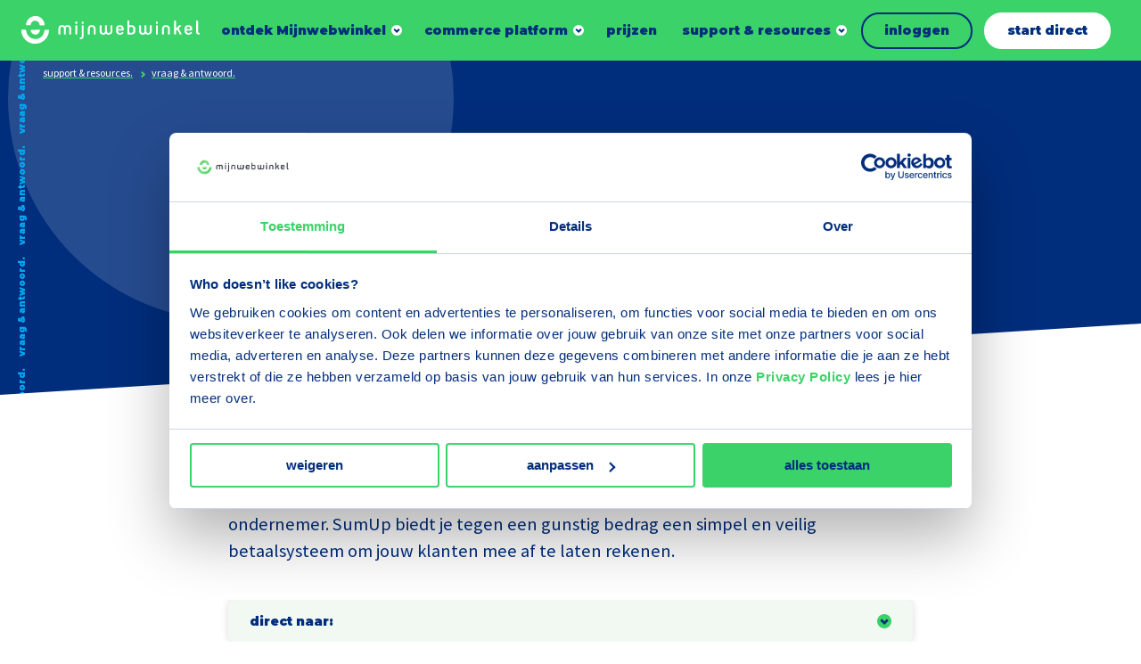

--- FILE ---
content_type: text/html; charset=UTF-8
request_url: https://www.mijnwebwinkel.nl/support-resources/vraag-antwoord/hoe-koppel-ik-sumup-aan-de-kassa-app
body_size: 21455
content:
<!DOCTYPE html>
<html lang="nl" dir="ltr" prefix="og: https://ogp.me/ns#">
<head>
	<meta charset="utf-8" />
<meta name="description" content="De Kassa App is beschikbaar als aanvulling op Mijnwebwinkel PRO en PREMIUM. Heb je een PREMIUM abonnement en gebruik je de Kassa App om je producten te verkopen? Dan is de integratie met het betaalsysteem van SumUp een uitkomst voor je als ondernemer. SumUp biedt je tegen een gunstig bedrag een simpel en veilig betaalsysteem om jouw klanten mee af te laten rekenen." />
<meta name="Generator" content="Drupal 10 (https://www.drupal.org)" />
<meta name="MobileOptimized" content="width" />
<meta name="HandheldFriendly" content="true" />
<meta name="viewport" content="width=device-width, initial-scale=1.0" />
<link rel="alternate" hreflang="nl" href="https://www.mijnwebwinkel.nl/support-resources/vraag-antwoord/hoe-koppel-ik-sumup-aan-de-kassa-app" />
<link rel="alternate" hreflang="en" href="https://www.myonlinestore.com/support-resources/frequently-asked-questions/how-do-i-link-sumup-pos-app" />
<link rel="alternate" hreflang="nl-be" href="https://www.mijnwebwinkel.be/support-resources/vraag-antwoord/hoe-koppel-ik-sumup-aan-de-kassa-app" />
<link rel="alternate" hreflang="fr" href="https://www.myonlinestore.fr/assistance-informations/questions-reponses/comment-puis-je-connecter-sumup-avec-lapplication-caisse" />
<link rel="canonical" href="https://www.mijnwebwinkel.nl/support-resources/vraag-antwoord/hoe-koppel-ik-sumup-aan-de-kassa-app" />
<link rel="shortlink" href="https://www.mijnwebwinkel.nl/node/1586" />

	<title>Hoe koppel ik SumUp aan de Kassa App? | Mijnwebwinkel.</title>

	<meta name="viewport" content="width=device-width, initial-scale=1.0" />
	<meta http-equiv="x-ua-compatible" content="ie=edge">

	<link rel="stylesheet" media="all" href="/sites/default/files/css/css_X4Ma98cIL4X3HUHrHvWun6BjZDHyTQAf7ufndB2-WKw.css?delta=0&amp;language=nl&amp;theme=myonlinestore&amp;include=eJxFi0EOgCAMBD9E4E1FGsEUaFqq8nujxnjZw8zs0gVDEmMgDxucrs7eqDTUcZsIio5BYBXgrF_5E2-NLVLRjMnp1IH1Pe0FDw3P-tqTEV7XGCn7" />
<link rel="stylesheet" media="all" href="/sites/default/files/css/css_ecX-9fPcGhNMjPAKm6oXJGlTFEqGfNDbbQaVvyLt4LM.css?delta=1&amp;language=nl&amp;theme=myonlinestore&amp;include=eJxFi0EOgCAMBD9E4E1FGsEUaFqq8nujxnjZw8zs0gVDEmMgDxucrs7eqDTUcZsIio5BYBXgrF_5E2-NLVLRjMnp1IH1Pe0FDw3P-tqTEV7XGCn7" />

	<script type="application/json" data-drupal-selector="drupal-settings-json">{"path":{"baseUrl":"\/","pathPrefix":"","currentPath":"node\/1586","currentPathIsAdmin":false,"isFront":false,"currentLanguage":"nl"},"pluralDelimiter":"\u0003","gtag":{"tagId":"","consentMode":false,"otherIds":[],"events":[],"additionalConfigInfo":[]},"suppressDeprecationErrors":true,"ajaxPageState":{"libraries":"[base64]","theme":"myonlinestore","theme_token":null},"ajaxTrustedUrl":[],"gtm":{"tagId":null,"settings":{"data_layer":"dataLayer","include_environment":false},"tagIds":["GTM-P8QQX5"]},"user":{"uid":0,"permissionsHash":"8af576e485fdeaf6cc3faaa166550021062fa77038d96b84a2f73bfea7932cb0"}}</script>
<script src="/sites/default/files/js/js_Sird813Dj6lq0LY5vYzm5YvkCGcfCWUeHKPYX8WXJ3E.js?scope=header&amp;delta=0&amp;language=nl&amp;theme=myonlinestore&amp;include=eJxtjsESwiAMRH8IyydlUghIC4lCdOTvpb2orZedtzvvsCEnXiFILc2GjaeNL0_MyaMmYRNOxnJ_UO3fThSJmUAx2jji2Cdc8PU7FlOkgZNyQ-7gRSFxEPtv3M1GWN3VfhDmLG4lP3RWYjWlC4971FQq2RkbvQE73FbF"></script>
<script src="/modules/contrib/google_tag/js/gtag.js?t71qmw"></script>
<script src="/modules/contrib/google_tag/js/gtm.js?t71qmw"></script>


	<link rel="apple-touch-icon" sizes="180x180" href="/themes/myonlinestore/images/dist/favicon/apple-touch-icon.png">
	<link rel="icon" type="image/png" sizes="32x32" href="/themes/myonlinestore/images/dist/favicon/favicon-32x32.png">
	<link rel="icon" type="image/png" sizes="16x16" href="/themes/myonlinestore/images/dist/favicon/favicon-16x16.png">
	<link rel="manifest" href="/themes/myonlinestore/images/dist/favicon/site.webmanifest">
	<link rel="mask-icon" href="/themes/myonlinestore/images/dist/favicon/safari-pinned-tab.svg" color="#5bbad5">
	<link rel="shortcut icon" href="/themes/myonlinestore/images/dist/favicon/favicon.ico" >
    <meta name="msapplication-TileColor" content="#002d7c">
    <meta name="theme-color" content="#ffffff">

    <link rel="preconnect" href="https://fonts.googleapis.com">
    <link rel="preconnect" href="https://fonts.gstatic.com" crossorigin>
    <link href="https://fonts.googleapis.com/css2?family=Montserrat:wght@900&family=Source+Sans+Pro:ital,wght@0,400;0,700;1,400;1,700&display=swap" rel="stylesheet">

    </head>

<body class="path-node page-node-type-faq-support-item has-joining-footer">

	<a class="skip-link" href="#main-content">Skip to main content</a>

	<svg style="position: absolute; width: 0; height: 0;" width="0" height="0" version="1.1" xmlns="http://www.w3.org/2000/svg" xmlns:xlink="http://www.w3.org/1999/xlink">
    <symbol id="icon-close" viewBox="0 0 32 32">
        <path d="M5.333 1.778l10.664 10.665 10.669-10.665c0.982-0.982 2.574-0.982 3.556 0s0.982 2.574 0 3.556l-10.668 10.664 10.668 10.669c0.982 0.982 0.982 2.574 0 3.556s-2.574 0.982-3.556 0l-10.669-10.668-10.664 10.668c-0.982 0.982-2.574 0.982-3.556 0s-0.982-2.574 0-3.556l10.665-10.667-10.665-10.667c-0.982-0.982-0.982-2.574 0-3.556s2.574-0.982 3.556 0z"></path>
    </symbol>
    <symbol id="icon-reset-form" viewBox="0 0 32 32">
        <path d="M5.333 1.778l10.664 10.665 10.669-10.665c0.982-0.982 2.574-0.982 3.556 0s0.982 2.574 0 3.556l-10.668 10.664 10.668 10.669c0.982 0.982 0.982 2.574 0 3.556s-2.574 0.982-3.556 0l-10.669-10.668-10.664 10.668c-0.982 0.982-2.574 0.982-3.556 0s-0.982-2.574 0-3.556l10.665-10.667-10.665-10.667c-0.982-0.982-0.982-2.574 0-3.556s2.574-0.982 3.556 0z"></path>
    </symbol>
  <symbol id="icon-chevron" viewBox="0 0 14 32">
    <path fill="none" stroke-linejoin="miter" stroke-linecap="butt" stroke-miterlimit="4" stroke-width="4.5714" d="M0.827 25.697l9.746-9.697-9.746-9.697"></path>
  </symbol>
  <symbol id="icon-chevron-select" viewBox="0 0 56 32">
    <path fill="none" stroke="#3537e4" stroke-linejoin="miter" stroke-linecap="butt" stroke-miterlimit="4" stroke-width="8" d="M50.627 4l-22.627 22.627-22.627-22.627"></path>
  </symbol>
    <symbol id="icon-chevron-down" viewBox="0 0 45 32">
        <path d="M45.255 9.827l-22.627 22.627-22.627-22.627 9.051-9.051 13.576 13.576 13.576-13.576z"></path>
    </symbol>
  <symbol id="icon-file-empty" viewBox="0 0 32 32">
    <path d="M28.681 7.159c-0.694-0.947-1.662-2.053-2.724-3.116s-2.169-2.030-3.116-2.724c-1.612-1.182-2.393-1.319-2.841-1.319h-15.5c-1.378 0-2.5 1.121-2.5 2.5v27c0 1.378 1.122 2.5 2.5 2.5h23c1.378 0 2.5-1.122 2.5-2.5v-19.5c0-0.448-0.137-1.23-1.319-2.841zM24.543 5.457c0.959 0.959 1.712 1.825 2.268 2.543h-4.811v-4.811c0.718 0.556 1.584 1.309 2.543 2.268zM28 29.5c0 0.271-0.229 0.5-0.5 0.5h-23c-0.271 0-0.5-0.229-0.5-0.5v-27c0-0.271 0.229-0.5 0.5-0.5 0 0 15.499-0 15.5 0v7c0 0.552 0.448 1 1 1h7v19.5z"></path>
  </symbol>
  <symbol id="icon-file-text" viewBox="0 0 32 32">
    <path d="M28.681 7.159c-0.694-0.947-1.662-2.053-2.724-3.116s-2.169-2.030-3.116-2.724c-1.612-1.182-2.393-1.319-2.841-1.319h-15.5c-1.378 0-2.5 1.121-2.5 2.5v27c0 1.378 1.122 2.5 2.5 2.5h23c1.378 0 2.5-1.122 2.5-2.5v-19.5c0-0.448-0.137-1.23-1.319-2.841zM24.543 5.457c0.959 0.959 1.712 1.825 2.268 2.543h-4.811v-4.811c0.718 0.556 1.584 1.309 2.543 2.268zM28 29.5c0 0.271-0.229 0.5-0.5 0.5h-23c-0.271 0-0.5-0.229-0.5-0.5v-27c0-0.271 0.229-0.5 0.5-0.5 0 0 15.499-0 15.5 0v7c0 0.552 0.448 1 1 1h7v19.5z"></path>
    <path d="M23 26h-14c-0.552 0-1-0.448-1-1s0.448-1 1-1h14c0.552 0 1 0.448 1 1s-0.448 1-1 1z"></path>
    <path d="M23 22h-14c-0.552 0-1-0.448-1-1s0.448-1 1-1h14c0.552 0 1 0.448 1 1s-0.448 1-1 1z"></path>
    <path d="M23 18h-14c-0.552 0-1-0.448-1-1s0.448-1 1-1h14c0.552 0 1 0.448 1 1s-0.448 1-1 1z"></path>
  </symbol>
  <symbol id="icon-file-pdf" viewBox="0 0 32 32">
    <path d="M26.313 18.421c-0.427-0.42-1.372-0.643-2.812-0.662-0.974-0.011-2.147 0.075-3.38 0.248-0.552-0.319-1.122-0.665-1.568-1.083-1.202-1.122-2.205-2.68-2.831-4.394 0.041-0.16 0.075-0.301 0.108-0.444 0 0 0.677-3.846 0.498-5.146-0.025-0.178-0.040-0.23-0.088-0.369l-0.059-0.151c-0.184-0.425-0.545-0.875-1.111-0.85l-0.341-0.011c-0.631 0-1.146 0.323-1.281 0.805-0.411 1.514 0.013 3.778 0.781 6.711l-0.197 0.478c-0.55 1.34-1.238 2.689-1.846 3.88l-0.079 0.155c-0.639 1.251-1.22 2.313-1.745 3.213l-0.543 0.287c-0.040 0.021-0.97 0.513-1.188 0.645-1.852 1.106-3.079 2.361-3.282 3.357-0.065 0.318-0.017 0.725 0.313 0.913l0.525 0.264c0.228 0.114 0.468 0.172 0.714 0.172 1.319 0 2.85-1.643 4.959-5.324 2.435-0.793 5.208-1.452 7.638-1.815 1.852 1.043 4.129 1.767 5.567 1.767 0.255 0 0.475-0.024 0.654-0.072 0.276-0.073 0.508-0.23 0.65-0.444 0.279-0.42 0.335-0.998 0.26-1.59-0.023-0.176-0.163-0.393-0.315-0.541zM6.614 25.439c0.241-0.658 1.192-1.958 2.6-3.111 0.088-0.072 0.306-0.276 0.506-0.466-1.472 2.348-2.458 3.283-3.106 3.577zM14.951 6.24c0.424 0 0.665 1.069 0.685 2.070s-0.214 1.705-0.505 2.225c-0.241-0.77-0.357-1.984-0.357-2.778 0 0-0.018-1.517 0.177-1.517v0zM12.464 19.922c0.295-0.529 0.603-1.086 0.917-1.677 0.765-1.447 1.249-2.58 1.609-3.511 0.716 1.303 1.608 2.41 2.656 3.297 0.131 0.111 0.269 0.222 0.415 0.333-2.132 0.422-3.974 0.935-5.596 1.558v0zM25.903 19.802c-0.13 0.081-0.502 0.128-0.741 0.128-0.772 0-1.727-0.353-3.066-0.927 0.515-0.038 0.986-0.057 1.409-0.057 0.774 0 1.004-0.003 1.761 0.19s0.767 0.585 0.637 0.667v0z"></path>
    <path d="M28.681 7.159c-0.694-0.947-1.662-2.053-2.724-3.116s-2.169-2.030-3.116-2.724c-1.612-1.182-2.393-1.319-2.841-1.319h-15.5c-1.378 0-2.5 1.121-2.5 2.5v27c0 1.378 1.121 2.5 2.5 2.5h23c1.378 0 2.5-1.122 2.5-2.5v-19.5c0-0.448-0.137-1.23-1.319-2.841v0zM24.543 5.457c0.959 0.959 1.712 1.825 2.268 2.543h-4.811v-4.811c0.718 0.556 1.584 1.309 2.543 2.268v0zM28 29.5c0 0.271-0.229 0.5-0.5 0.5h-23c-0.271 0-0.5-0.229-0.5-0.5v-27c0-0.271 0.229-0.5 0.5-0.5 0 0 15.499-0 15.5 0v7c0 0.552 0.448 1 1 1h7v19.5z"></path>
  </symbol>
    <symbol id="icon-arrow" viewBox="0 0 45 32">
        <path d="M2.131 18.467l26.791 4.541-3.457 6.107c-1.049 1.86 1.216 3.807 2.795 2.409l15.895-14.074c0.858-0.761 0.858-2.135 0-2.897l-15.895-14.074c-1.581-1.405-3.845 0.549-2.795 2.402l3.45 6.115-26.784 4.535c-2.84 0.317-2.842 4.618 0 4.937z"></path>
    </symbol>
    <symbol id="icon-megaphone" viewBox="0 0 40 32">
        <path d="M36.087 0c-1.805 0-3.328 1.256-3.778 2.958l-25.661 7.602-2.244-1.147c-2.026-1.036-4.405 0.472-4.405 2.782v7.588c0 2.318 2.388 3.819 4.41 2.78l2.239-1.151 3.849 1.144c-0.581 4.554 2.899 8.54 7.328 8.54 2.916 0 5.51-1.742 6.703-4.369l7.78 2.313c0.449 1.702 1.972 2.959 3.778 2.959 2.158 0 3.913-1.794 3.913-4v-24c0-2.206-1.755-4-3.913-4zM5.217 19.164l-1.979 1.017c-0.29 0.149-0.63-0.065-0.63-0.397v-7.588c0-0.325 0.333-0.549 0.629-0.398l1.979 1.012v6.354zM17.826 28.43c-2.705 0-4.902-2.31-4.777-5.115l8.93 2.655c-0.835 1.493-2.404 2.46-4.153 2.46zM32.174 26.224l-24.348-7.239v-5.997l24.348-7.213v20.449zM37.391 28c0 0.735-0.585 1.333-1.304 1.333s-1.304-0.598-1.304-1.333v-24c0-0.735 0.585-1.333 1.304-1.333s1.304 0.598 1.304 1.333v24z"></path>
    </symbol>
    <symbol id="icon-youtube" viewBox="0 0 32 32">
        <path d="M14.086 12.935l4.992 3.065-4.992 3.067z"></path>
        <path d="M16 0c-8.837 0-16 7.163-16 16s7.163 16 16 16c8.837 0 16-7.163 16-16s-7.163-16-16-16zM23.625 19.851c-0.32 0.983-1.379 1.581-2.354 1.718-3.505 0.373-7.039 0.373-10.543 0-0.975-0.137-2.034-0.735-2.354-1.718-0.499-2.542-0.499-5.157 0-7.699 0.32-0.994 1.379-1.581 2.362-1.718 3.505-0.373 7.039-0.373 10.543 0 0.975 0.137 2.034 0.733 2.354 1.718 0.496 2.543 0.493 5.157-0.008 7.699v0z"></path>
    </symbol>
    <symbol id="icon-spotify" viewBox="0 0 32 32">
        <path d="M16 0c-8.837 0-16 7.163-16 16s7.163 16 16 16c8.837 0 16-7.163 16-16s-7.163-16-16-16zM20.821 20.933c-0.141 0.243-0.401 0.392-0.682 0.392-0.14 0.001-0.277-0.036-0.398-0.107-2.076-1.217-4.474-1.408-6.12-1.358-1.070 0.028-2.134 0.169-3.175 0.421-0.42 0.116-0.855-0.13-0.972-0.551s0.13-0.855 0.551-0.972c1.147-0.284 2.32-0.442 3.501-0.474 1.128-0.043 2.258 0.039 3.368 0.244 1.279 0.232 2.508 0.68 3.636 1.326 0.378 0.217 0.508 0.7 0.291 1.078v0zM22.295 17.884c-0.125 0.214-0.33 0.37-0.569 0.433s-0.495 0.028-0.708-0.098c-2.459-1.436-5.299-1.667-7.251-1.608-1.269 0.032-2.532 0.199-3.766 0.497-0.498 0.137-1.013-0.157-1.149-0.655s0.157-1.013 0.655-1.149c1.357-0.337 2.747-0.527 4.145-0.566 1.34-0.051 2.681 0.046 4 0.288 1.515 0.274 2.972 0.806 4.307 1.573 0.218 0.126 0.376 0.335 0.439 0.579s0.023 0.503-0.108 0.718l0.006-0.011zM24.189 14.541c-0.205 0.354-0.583 0.571-0.992 0.571-0.203 0-0.402-0.054-0.577-0.158-5.846-3.415-13.427-1.385-13.503-1.364-0.613 0.17-1.248-0.19-1.418-0.803s0.19-1.248 0.803-1.418c1.666-0.411 3.371-0.642 5.086-0.688 1.641-0.062 3.284 0.057 4.899 0.356 1.859 0.336 3.646 0.988 5.284 1.928 0.265 0.153 0.457 0.406 0.535 0.703s0.032 0.611-0.124 0.874h0.006z"></path>
    </symbol>
    <symbol id="icon-linkedin" viewBox="0 0 32 32">
        <path d="M16 0c-8.837 0-16 7.163-16 16s7.163 16 16 16c8.837 0 16-7.163 16-16s-7.163-16-16-16zM11.928 23.459c0 0.299-0.242 0.541-0.541 0.541h-2.299c-0.144 0.001-0.282-0.056-0.383-0.158s-0.158-0.24-0.158-0.383v-9.64c0-0.299 0.242-0.541 0.541-0.541h2.299c0.299 0 0.541 0.242 0.541 0.541v9.64zM10.244 12.371c-0.884 0.003-1.684-0.527-2.025-1.343s-0.157-1.757 0.467-2.384c0.624-0.627 1.564-0.816 2.382-0.479s1.352 1.134 1.352 2.018c0.001 0.58-0.229 1.136-0.639 1.546s-0.965 0.641-1.545 0.642h0.006zM23.954 23.503c0 0.274-0.222 0.497-0.497 0.497h-2.474c-0.274 0-0.497-0.222-0.497-0.497v-4.522c0-0.676 0.196-2.947-1.764-2.947-1.52 0-1.829 1.562-1.895 2.263v5.217c-0.006 0.269-0.224 0.484-0.493 0.486h-2.387c-0.132 0.001-0.259-0.052-0.352-0.145s-0.145-0.22-0.145-0.352v-9.726c-0.001-0.132 0.052-0.259 0.145-0.353s0.22-0.146 0.352-0.146h2.387c0.134-0.002 0.263 0.049 0.358 0.143s0.149 0.222 0.149 0.356v0.842c0.564-0.842 1.402-1.501 3.185-1.501 3.954 0 3.931 3.693 3.931 5.72l-0.004 4.665z"></path>
    </symbol>
    <symbol id="icon-instagram" viewBox="0 0 32 32">
        <path d="M18.528 16c0 1.396-1.132 2.528-2.528 2.528s-2.528-1.132-2.528-2.528c0-1.396 1.132-2.528 2.528-2.528s2.528 1.132 2.528 2.528z"></path>
        <path d="M19.234 9.611h-6.467c-1.744 0-3.158 1.414-3.158 3.158v6.465c0 1.744 1.414 3.158 3.158 3.158h6.467c1.744 0 3.158-1.414 3.158-3.158v-6.467c-0.001-1.743-1.415-3.156-3.158-3.156v0zM16 20.139c-1.674 0.001-3.184-1.007-3.825-2.554s-0.288-3.327 0.896-4.511c1.184-1.184 2.964-1.539 4.511-0.898s2.556 2.15 2.556 3.824c-0.002 2.284-1.853 4.135-4.137 4.139v0zM20.162 12.884c-0.414 0.001-0.788-0.248-0.947-0.631s-0.072-0.823 0.221-1.116c0.293-0.293 0.733-0.38 1.116-0.221s0.631 0.533 0.631 0.947c-0.001 0.563-0.458 1.020-1.021 1.021v0z"></path>
        <path d="M16 0c-8.837 0-16 7.163-16 16s7.163 16 16 16c8.837 0 16-7.163 16-16s-7.163-16-16-16zM24 19.234c-0.002 2.631-2.135 4.764-4.766 4.766h-6.467c-2.631-0.003-4.763-2.135-4.766-4.766v-6.467c0.003-2.631 2.135-4.763 4.766-4.766h6.467c2.631 0.003 4.763 2.135 4.766 4.766v6.467z"></path>
    </symbol>
    <symbol id="icon-facebook" viewBox="0 0 32 32">
        <path d="M16 0c-8.837 0-16 7.163-16 16s7.163 16 16 16c8.837 0 16-7.163 16-16s-7.163-16-16-16zM20.055 14.484l-0.265 2.229c-0.024 0.214-0.205 0.376-0.421 0.375h-2.316v6.611c0.001 0.164-0.13 0.299-0.295 0.301h-2.358c-0.079-0.001-0.155-0.034-0.21-0.091s-0.086-0.133-0.085-0.213l0.013-6.608h-1.754c-0.233 0-0.421-0.189-0.421-0.421v-2.227c0-0.233 0.188-0.421 0.421-0.421h1.741v-2.16c0-2.499 1.488-3.859 3.663-3.859h1.783c0.233 0 0.421 0.188 0.421 0.421v1.876c0 0.233-0.189 0.421-0.421 0.421h-1.093c-1.183 0.019-1.406 0.585-1.406 1.432v1.863h2.594c0.119 0.003 0.231 0.055 0.309 0.145s0.114 0.208 0.1 0.326v0z"></path>
    </symbol>
    <symbol id="icon-pinterest" viewBox="0 0 32 32">
        <path d="M16.040 0c-8.849 0-16.040 7.137-16.040 16s7.19 16 16.040 16 15.96-7.137 15.96-16c0-8.863-7.111-16-15.96-16zM17.627 20.349c-1.030-0.070-1.442-0.625-2.266-1.111-0.412 2.36-0.961 4.582-2.541 5.762-0.481-3.54 0.687-6.178 1.236-9.025-0.961-1.597 0.137-4.929 2.129-4.096 2.472 0.972-2.129 6.109 0.961 6.734 3.296 0.694 4.6-5.762 2.609-7.845-2.953-2.985-8.514-0.070-7.828 4.235 0.206 1.042 1.236 1.389 0.481 2.847-1.923-0.416-2.472-1.944-2.403-3.888 0.137-3.263 2.884-5.554 5.699-5.901 3.502-0.416 6.798 1.319 7.21 4.651 0.549 3.819-1.579 7.915-5.287 7.637l0-0z"></path>
    </symbol>
    <symbol id="icon-tiktok" viewBox="0 0 32 32">
        <path d="M0 16c0 8.837 7.163 16 16 16s16-7.163 16-16c0-8.837-7.163-16-16-16s-16 7.163-16 16zM21.318 11.386c0.719 0.542 1.614 0.864 2.584 0.864 0.001 0 0.007 0 0.008-0.001v2.758c-0.949 0-1.871-0.186-2.74-0.552-0.559-0.236-1.080-0.54-1.556-0.908l0.014 6.193c-0.006 1.395-0.558 2.705-1.556 3.692-0.813 0.803-1.842 1.314-2.958 1.48-0.262 0.039-0.529 0.059-0.799 0.059-1.195 0-2.329-0.387-3.257-1.101-0.175-0.134-0.342-0.28-0.501-0.437-1.082-1.070-1.64-2.519-1.546-4.044 0.072-1.161 0.536-2.268 1.311-3.136 1.025-1.148 2.459-1.786 3.992-1.786 0.27 0 0.537 0.020 0.799 0.059v2.813c-0.249-0.082-0.514-0.127-0.791-0.127-1.401 0-2.534 1.143-2.513 2.545 0.013 0.897 0.503 1.681 1.226 2.113 0.339 0.203 0.73 0.329 1.147 0.352 0.327 0.018 0.64-0.028 0.931-0.123 1.001-0.331 1.723-1.271 1.723-2.38l0.003-4.147v-7.571h2.771c0.003 0.275 0.031 0.542 0.082 0.802 0.209 1.051 0.801 1.962 1.626 2.584zM23.91 12.248c0 0 0 0 0 0v-0z"></path>
    </symbol>
    <symbol id="icon-speech-balloons-qa" viewBox="0 0 32 32">
        <path d="M29.399 23.461c0.865-1.586 1.321-3.373 1.321-5.19 0-5.86-4.673-10.648-10.488-10.835-1.876-3.243-5.383-5.429-9.391-5.429-5.978 0-10.841 4.863-10.841 10.841 0 1.817 0.456 3.604 1.321 5.189l-0.658 3.953c-0.048 0.287 0.046 0.579 0.251 0.784s0.498 0.299 0.784 0.251l3.953-0.658c1.483 0.809 3.141 1.26 4.836 1.315 1.876 3.242 5.383 5.429 9.391 5.429 1.817 0 3.604-0.456 5.189-1.321l3.953 0.658c0.287 0.047 0.579-0.046 0.784-0.251s0.299-0.498 0.251-0.784l-0.658-3.953zM5.818 20.529c-0.049 0-0.099 0.004-0.148 0.012l-3.025 0.504 0.504-3.024c0.035-0.208-0.005-0.421-0.112-0.603-0.81-1.38-1.238-2.96-1.238-4.568 0-4.985 4.056-9.041 9.041-9.041s9.041 4.056 9.041 9.041-4.056 9.041-9.041 9.041c-1.608 0-3.188-0.428-4.568-1.238-0.139-0.081-0.296-0.124-0.455-0.124zM27.571 23.442l0.504 3.025-3.025-0.503c-0.208-0.035-0.421 0.005-0.603 0.111-1.38 0.81-2.96 1.238-4.568 1.238-3.014 0-5.688-1.483-7.332-3.757 0.745-0.118 1.464-0.313 2.151-0.575 0.14 0.090 0.307 0.143 0.486 0.143h9.395c0.497 0 0.9-0.403 0.9-0.9s-0.403-0.9-0.9-0.9h-6.985c0.777-0.62 1.467-1.345 2.049-2.153h4.936c0.497 0 0.9-0.403 0.9-0.9s-0.403-0.9-0.9-0.9h-3.886c0.315-0.683 0.56-1.403 0.728-2.153h3.158c0.497 0 0.9-0.403 0.9-0.9s-0.403-0.9-0.9-0.9h-2.911c0.010-0.189 0.015-0.379 0.015-0.57 0-1.238-0.209-2.428-0.593-3.537 4.415 0.594 7.83 4.385 7.83 8.96 0 1.608-0.428 3.188-1.238 4.568-0.107 0.182-0.146 0.395-0.112 0.603v0z"></path>
        <path d="M9.477 10.023c0-0.752 0.612-1.364 1.364-1.364s1.364 0.612 1.364 1.364c0 0.752-0.612 1.364-1.364 1.364-0.497 0-0.9 0.403-0.9 0.9v2.652c0 0.497 0.403 0.9 0.9 0.9s0.9-0.403 0.9-0.9v-1.882c1.308-0.389 2.264-1.602 2.264-3.034 0-1.745-1.419-3.164-3.164-3.164s-3.164 1.419-3.164 3.164c0 0.497 0.403 0.9 0.9 0.9s0.9-0.403 0.9-0.9v0z"></path>
        <path d="M10.841 17.039c-0.471 0-0.922 0.414-0.9 0.9 0.022 0.488 0.395 0.9 0.9 0.9 0.471 0 0.922-0.414 0.9-0.9-0.022-0.488-0.395-0.9-0.9-0.9z"></path>
    </symbol>
    <symbol id="icon-speech-balloons" viewBox="0 0 32 32">
        <path d="M30.609 23.871l-1.784-5.193c0.86-1.758 1.315-3.713 1.318-5.681 0.005-3.421-1.318-6.655-3.727-9.107s-5.619-3.833-9.039-3.888c-3.546-0.056-6.88 1.293-9.386 3.799-2.416 2.416-3.757 5.602-3.799 9.006-2.382 1.793-3.787 4.589-3.783 7.575 0.002 1.397 0.317 2.786 0.913 4.043l-1.229 3.576c-0.211 0.615-0.057 1.282 0.403 1.742 0.324 0.324 0.75 0.496 1.189 0.496 0.185 0 0.371-0.030 0.553-0.093l3.577-1.229c1.256 0.596 2.645 0.91 4.043 0.913 0.005 0 0.010 0 0.015 0 3.031-0 5.848-1.442 7.634-3.882 1.859-0.049 3.699-0.499 5.362-1.313l5.193 1.784c0.216 0.074 0.438 0.111 0.658 0.111 0.521 0 1.028-0.205 1.413-0.589 0.546-0.546 0.73-1.34 0.479-2.070zM9.872 28.001c-0.004 0-0.008 0-0.012 0-1.237-0.002-2.465-0.307-3.552-0.882-0.223-0.118-0.486-0.139-0.725-0.057l-3.667 1.26 1.26-3.667c0.082-0.239 0.062-0.501-0.057-0.725-0.575-1.087-0.88-2.315-0.882-3.552-0.003-1.99 0.771-3.875 2.124-5.287 0.442 2.695 1.726 5.178 3.717 7.134 1.976 1.941 4.46 3.177 7.141 3.581-1.415 1.395-3.323 2.194-5.349 2.194zM28.838 24.648c-0.052 0.052-0.114 0.066-0.183 0.042l-5.559-1.91c-0.097-0.033-0.197-0.050-0.297-0.050-0.148 0-0.295 0.036-0.428 0.106-1.587 0.84-3.381 1.285-5.187 1.288-0.006 0-0.011 0-0.017 0-6.052 0-11.051-4.916-11.146-10.966-0.048-3.047 1.111-5.911 3.264-8.064s5.017-3.312 8.064-3.264c6.056 0.096 10.976 5.104 10.966 11.164-0.003 1.806-0.448 3.6-1.288 5.187-0.118 0.223-0.139 0.486-0.057 0.725l1.91 5.559c0.024 0.070 0.010 0.131-0.042 0.183z"></path>
        <path d="M22.614 8.131h-10.894c-0.505 0-0.914 0.409-0.914 0.914s0.409 0.914 0.914 0.914h10.894c0.505 0 0.914-0.409 0.914-0.914s-0.409-0.914-0.914-0.914z"></path>
        <path d="M22.614 11.891h-10.894c-0.505 0-0.914 0.409-0.914 0.914s0.409 0.914 0.914 0.914h10.894c0.505 0 0.914-0.409 0.914-0.914s-0.409-0.914-0.914-0.914z"></path>
        <path d="M18.42 15.651h-6.7c-0.505 0-0.914 0.409-0.914 0.914s0.409 0.914 0.914 0.914h6.7c0.505 0 0.914-0.409 0.914-0.914s-0.409-0.914-0.914-0.914z"></path>
    </symbol>
    <symbol id="icon-book-with-gear-icon" viewBox="0 0 28 32">
        <path d="M24.3 0h-19.8c-2.481 0-4.5 2.019-4.5 4.5v23.52c0 1.489 1.211 2.7 2.7 2.7h23.4c0.497 0 0.9-0.403 0.9-0.9v-27.12c0-1.489-1.211-2.7-2.7-2.7zM25.2 2.7v22.62h-19.8v-23.52h18.9c0.496 0 0.9 0.404 0.9 0.9zM3.6 1.954v23.366h-0.9c-0.315 0-0.618 0.055-0.9 0.155v-20.975c0-1.173 0.752-2.174 1.8-2.546zM25.2 28.92h-22.5c-0.496 0-0.9-0.404-0.9-0.9s0.404-0.9 0.9-0.9h22.5v1.8z"></path>
        <path d="M7.715 10.438l1.309 0.756c-0.032 0.346-0.032 0.664 0 1.012l-1.309 0.756c-0.43 0.248-0.578 0.799-0.33 1.229l1.8 3.118c0.248 0.43 0.799 0.578 1.23 0.329l1.33-0.768c0.273 0.189 0.558 0.354 0.855 0.497v1.533c0 0.497 0.403 0.9 0.9 0.9h3.6c0.497 0 0.9-0.403 0.9-0.9v-1.533c0.297-0.142 0.583-0.308 0.856-0.497l1.33 0.768c0.43 0.248 0.981 0.101 1.229-0.33l1.8-3.118c0.248-0.43 0.101-0.981-0.329-1.229l-1.309-0.756c0.031-0.333 0.033-0.653 0-1.011l1.309-0.756c0.43-0.248 0.578-0.799 0.329-1.229l-1.8-3.118c-0.248-0.43-0.799-0.578-1.229-0.33l-1.33 0.768c-0.273-0.188-0.559-0.354-0.856-0.497v-1.533c0-0.497-0.403-0.9-0.9-0.9h-3.6c-0.497 0-0.9 0.403-0.9 0.9v1.533c-0.297 0.142-0.583 0.308-0.855 0.497l-1.33-0.768c-0.43-0.248-0.981-0.101-1.23 0.33l-1.8 3.118c-0.249 0.431-0.1 0.981 0.33 1.23v0zM10.884 12.518c-0.112-0.606-0.112-1.030 0-1.636 0.069-0.375-0.105-0.753-0.435-0.943l-1.055-0.609 0.9-1.559 1.071 0.618c0.33 0.191 0.744 0.153 1.034-0.095 0.42-0.359 0.893-0.633 1.403-0.815 0.358-0.128 0.598-0.467 0.598-0.848v-1.232h1.8v1.232c0 0.381 0.239 0.72 0.598 0.848 0.511 0.182 0.983 0.456 1.403 0.815 0.29 0.247 0.704 0.285 1.034 0.095l1.071-0.618 0.9 1.559-1.055 0.609c-0.33 0.191-0.504 0.568-0.435 0.943 0.112 0.605 0.112 1.031 0 1.636-0.069 0.375 0.105 0.753 0.435 0.943l1.055 0.609-0.9 1.559-1.071-0.619c-0.33-0.191-0.744-0.153-1.034 0.095-0.42 0.358-0.892 0.633-1.403 0.815-0.359 0.128-0.598 0.467-0.598 0.848v1.232h-1.8v-1.232c0-0.38-0.239-0.72-0.598-0.848-0.511-0.182-0.983-0.456-1.403-0.815-0.29-0.247-0.704-0.285-1.034-0.095l-1.071 0.618-0.9-1.559 1.055-0.609c0.33-0.191 0.504-0.568 0.435-0.943v0z"></path>
        <path d="M15.3 14.4c1.489 0 2.7-1.211 2.7-2.7s-1.211-2.7-2.7-2.7c-1.489 0-2.7 1.211-2.7 2.7s1.211 2.7 2.7 2.7zM15.3 10.8c0.496 0 0.9 0.404 0.9 0.9s-0.404 0.9-0.9 0.9c-0.496 0-0.9-0.404-0.9-0.9s0.404-0.9 0.9-0.9z"></path>
        <path d="M20.7 21.72h-10.8c-0.497 0-0.9 0.403-0.9 0.9s0.403 0.9 0.9 0.9h10.8c0.497 0 0.9-0.403 0.9-0.9s-0.403-0.9-0.9-0.9z"></path>
    </symbol>
    <symbol id="icon-hand-with-pen" viewBox="0 0 32 32">
        <path d="M1.492 21.778c0.229 0.115 0.476 0.194 0.731 0.238l-0.397 0.566c-0.080 0.115-0.132 0.246-0.153 0.384l-0.59 3.982c-0.050 0.337 0.095 0.674 0.374 0.869s0.645 0.216 0.945 0.054l3.334-1.806c0.461 0.832 1.347 1.397 2.364 1.397 0.691 0 1.322-0.261 1.8-0.689 0.478 0.428 1.109 0.689 1.8 0.689 1.489 0 2.7-1.211 2.7-2.7v-0.345c1.674 0.815 3.538 1.245 5.4 1.245 1.923 0 3.83-0.441 5.52-1.275v2.175c0 0.312 0.161 0.602 0.427 0.766s0.596 0.179 0.876 0.039l3.6-1.8c0.305-0.153 0.498-0.464 0.498-0.805v-10.8c0-0.497-0.403-0.9-0.9-0.9-1.434 0-4.912 0-6.212 0l-6.349-3.107 2.412-3.445c0.285-0.407 0.186-0.968-0.221-1.253l-2.949-2.065c-0.407-0.285-0.968-0.186-1.253 0.221-0.381 0.544-2.813 4.017-3.191 4.558-0.738-0.388-1.624-0.386-2.185-0.142l-3.425 1.488c-0.496 0.216-0.912 0.571-1.203 1.028l-4.914 7.73c-0.319 0.502-0.451 1.364-0.192 2.142 0.228 0.684 0.709 1.239 1.354 1.561v0zM3.127 25.432l0.295-1.991 0.805-1.15c0.345 0.504 0.814 0.915 1.364 1.191l-0.694 0.991-1.77 0.958zM8.099 25.663c-0.496 0-0.9-0.404-0.9-0.9v-0.44l0.322-0.46h1.478v0.9c0 0.496-0.404 0.9-0.9 0.9v0zM11.7 25.663c-0.496 0-0.9-0.404-0.9-0.9v-0.9h1.8v0.9c0 0.496-0.404 0.9-0.9 0.9v0zM28.92 24.207l-1.8 0.9v-10.244h1.8v9.344zM23.004 14.771c0.123 0.060 0.259 0.092 0.396 0.092h1.92v7.532c-0.607 0.236-2.49 1.468-5.52 1.468-3.212 0-5.19-1.423-5.898-1.705-0.128-0.064-0.27-0.095-0.402-0.095h-6.3c-0.92 0-1.681-0.694-1.787-1.587 0.028-0.131 0.026-0.265-0.004-0.393 0.090-0.908 0.859-1.62 1.791-1.62h5.555c1.882 0 3.651-0.733 4.982-2.064 0.351-0.352 0.351-0.921 0-1.273s-0.921-0.352-1.273 0c-0.991 0.991-2.308 1.537-3.709 1.537h-0.191l3.651-5.214 6.79 3.322zM14.141 8.133l1.474 1.033-5.25 7.498h-2.197c0.765-1.093 5.271-7.528 5.973-8.53v0zM16.206 5.184l1.475 1.032-1.033 1.475-1.474-1.033 1.032-1.474zM1.878 18.995l4.885-7.684c0.097-0.152 0.236-0.271 0.401-0.343l3.382-1.469c0.15-0.044 0.305-0.047 0.451-0.015l-5.237 7.48c-1.107 0.485-1.925 1.511-2.117 2.741-0.165 0.462-0.88 0.696-1.346 0.462-0.439-0.219-0.613-0.74-0.419-1.173z"></path>
    </symbol>
    <symbol id="icon-video-player-with-gear-icon" viewBox="0 0 32 32">
        <path d="M28.020 1h-25.32c-1.489 0-2.7 1.211-2.7 2.7v18c0 1.489 1.211 2.7 2.7 2.7h25.32c1.489 0 2.7-1.211 2.7-2.7v-18c0-1.489-1.211-2.7-2.7-2.7zM28.92 21.7c0 0.496-0.404 0.9-0.9 0.9h-25.32c-0.496 0-0.9-0.404-0.9-0.9v-18c0-0.496 0.404-0.9 0.9-0.9h25.32c0.496 0 0.9 0.404 0.9 0.9v18z"></path>
        <path d="M22.085 11.834c0.94-0.543 1.261-1.742 0.718-2.681l-0.857-1.484c-0.542-0.939-1.742-1.261-2.682-0.719-0.058 0.033-0.123 0.028-0.169-0.003-0.264-0.18-0.544-0.341-0.832-0.481-0.051-0.025-0.085-0.081-0.085-0.143 0-1.082-0.881-1.963-1.963-1.963h-1.714c-1.082 0-1.963 0.881-1.963 1.963 0 0.062-0.033 0.118-0.085 0.143-0.287 0.139-0.567 0.301-0.831 0.481-0.045 0.031-0.108 0.036-0.169 0.003-0.939-0.542-2.139-0.221-2.682 0.719l-0.857 1.484c-0.539 0.933-0.228 2.135 0.719 2.682 0.053 0.031 0.085 0.088 0.081 0.147-0.022 0.312-0.023 0.633 0 0.958 0.004 0.058-0.028 0.116-0.082 0.147-0.94 0.543-1.261 1.742-0.718 2.681l0.857 1.484c0.542 0.939 1.742 1.261 2.682 0.719 0.058-0.033 0.123-0.028 0.169 0.003 0.264 0.18 0.544 0.341 0.832 0.481 0.051 0.025 0.085 0.081 0.085 0.143 0 1.082 0.881 1.963 1.963 1.963h1.714c1.082 0 1.963-0.881 1.963-1.963 0-0.062 0.033-0.118 0.085-0.143 0.287-0.139 0.567-0.301 0.831-0.481 0.048-0.033 0.113-0.034 0.166-0.004 1.032 0.57 2.175 0.165 2.684-0.717l0.857-1.484c0.539-0.933 0.228-2.135-0.719-2.682-0.053-0.031-0.085-0.088-0.081-0.147 0.022-0.312 0.023-0.633 0-0.958-0.004-0.058 0.028-0.116 0.082-0.147zM20.208 12.109c0.016 0.229 0.017 0.464 0 0.701-0.053 0.741 0.33 1.461 0.977 1.835 0.078 0.045 0.105 0.144 0.060 0.223l-0.857 1.484c-0.047 0.081-0.149 0.104-0.223 0.059-0.647-0.373-1.463-0.345-2.079 0.073-0.193 0.131-0.397 0.249-0.606 0.351-0.668 0.324-1.099 1.016-1.099 1.762 0 0.090-0.073 0.163-0.163 0.163h-1.714c-0.090 0-0.163-0.073-0.163-0.163 0-0.747-0.431-1.438-1.099-1.762-0.209-0.102-0.413-0.22-0.606-0.351-0.64-0.434-1.48-0.432-2.081-0.071-0.077 0.043-0.176 0.017-0.221-0.061l-0.857-1.484c-0.044-0.077-0.020-0.177 0.060-0.223 0.646-0.373 1.030-1.093 0.976-1.834-0.016-0.229-0.017-0.464 0-0.701 0.053-0.741-0.33-1.461-0.977-1.835-0.078-0.045-0.105-0.144-0.060-0.223l0.857-1.484c0.046-0.080 0.148-0.104 0.223-0.059 0.647 0.373 1.463 0.345 2.079-0.073 0.193-0.131 0.397-0.249 0.606-0.351 0.668-0.324 1.099-1.016 1.099-1.762 0-0.090 0.073-0.163 0.163-0.163h1.714c0.090 0 0.163 0.073 0.163 0.163 0 0.747 0.431 1.438 1.099 1.762 0.21 0.102 0.414 0.22 0.606 0.351 0.616 0.418 1.432 0.446 2.079 0.073 0.074-0.044 0.176-0.022 0.223 0.059l0.857 1.484c0.044 0.077 0.020 0.177-0.060 0.223-0.646 0.373-1.029 1.093-0.976 1.834z"></path>
        <path d="M18.237 11.697l-3.84-2.4c-0.598-0.374-1.377 0.057-1.377 0.763v4.8c0 0.711 0.784 1.134 1.377 0.763l3.84-2.4c0.563-0.352 0.564-1.174 0-1.526zM14.82 13.236v-1.552l1.242 0.776-1.242 0.776z"></path>
        <path d="M3.409 27.572l-1.98-1.44c-0.402-0.292-0.965-0.203-1.257 0.199s-0.204 0.965 0.198 1.257l0.979 0.712-0.979 0.712c-0.402 0.292-0.491 0.855-0.198 1.257s0.856 0.491 1.257 0.199l1.98-1.44c0.494-0.359 0.493-1.097 0-1.456z"></path>
        <path d="M29.82 27.4h-19.32v-0.54c0-0.497-0.403-0.9-0.9-0.9s-0.9 0.403-0.9 0.9v0.54h-1.98c-0.497 0-0.9 0.403-0.9 0.9s0.403 0.9 0.9 0.9h1.98v0.54c0 0.497 0.403 0.9 0.9 0.9s0.9-0.403 0.9-0.9v-0.54h19.32c0.497 0 0.9-0.403 0.9-0.9s-0.403-0.9-0.9-0.9z"></path>
    </symbol>
    <symbol id="icon-wrench-and-screwdriver" viewBox="0 0 32 32">
        <path d="M7.172 25.547c0 1.105-0.895 2-2 2s-2-0.895-2-2c0-1.105 0.895-2 2-2s2 0.895 2 2z"></path>
        <path d="M24.371 14.791c1.589-0.234 3.031-0.959 4.17-2.098 1.084-1.084 1.798-2.453 2.064-3.958 0.26-1.47 0.077-2.966-0.528-4.324-0.257-0.576-1.013-0.716-1.459-0.27l-3.687 3.687c-0.152 0.152-0.4 0.152-0.552 0l-1.487-1.486c-0.152-0.152-0.152-0.399 0-0.551l3.687-3.687c0.446-0.446 0.306-1.202-0.27-1.458-1.359-0.605-2.854-0.788-4.325-0.528-1.505 0.266-2.874 0.979-3.958 2.064-1.139 1.139-1.865 2.581-2.098 4.17-0.193 1.312-0.039 2.624 0.445 3.836l-2.7 2.218-6.029-6.029 1.061-1.061c0.38-0.38 0.344-1.008-0.078-1.342l-4.081-3.232c-0.358-0.284-0.872-0.254-1.195 0.069l-2.546 2.545c-0.323 0.323-0.353 0.837-0.069 1.195l3.232 4.081c0.334 0.422 0.961 0.458 1.342 0.078l1.061-1.061 5.904 5.904-11.083 9.104c-1.475 1.167-1.603 3.363-0.273 4.692l2.452 2.452c1.33 1.33 3.525 1.203 4.693-0.273l9.104-11.082 0.915 0.915-1.315 1.315c-0.338 0.338-0.353 0.881-0.034 1.237l6.858 7.646c1.349 1.497 3.676 1.559 5.102 0.133l0.994-0.994c1.429-1.429 1.362-3.773-0.149-5.117-0.001-0.001-0.001-0.001-0.002-0.002l-7.681-6.797c-0.356-0.315-0.896-0.299-1.233 0.038l-1.267 1.267-1.039-1.039 2.218-2.7c1.212 0.484 2.525 0.638 3.836 0.445v0zM4.753 6.72l-2.107-2.66 1.412-1.412 2.66 2.107-1.965 1.965zM21.297 18.689l7.046 6.235c0.357 0.318 0.561 0.756 0.575 1.233s-0.165 0.927-0.503 1.266l-0.994 0.994c-0.337 0.337-0.784 0.516-1.26 0.503s-0.913-0.214-1.231-0.566l-6.288-7.010 2.654-2.653zM19.583 12.669l-3.177 3.867c-0 0-0.001 0.001-0.001 0.002l-9.736 11.852c-0.004 0.005-0.008 0.010-0.012 0.015-0.499 0.635-1.438 0.693-2.011 0.12l-2.452-2.452c-0.571-0.571-0.516-1.511 0.12-2.011 0.005-0.004 0.010-0.008 0.015-0.012l11.853-9.736c0-0 0.001-0.001 0.001-0.001l3.868-3.177c0.328-0.27 0.423-0.732 0.228-1.11-1.134-2.188-0.724-4.831 1.021-6.576 1.075-1.075 2.53-1.646 4.001-1.646 0.317 0 0.635 0.027 0.95 0.080l-2.63 2.63c-0.854 0.854-0.854 2.243 0 3.096l1.487 1.486c0.854 0.854 2.244 0.854 3.098 0l2.63-2.63c0.303 1.776-0.259 3.644-1.566 4.95-1.745 1.745-4.388 2.155-6.576 1.021-0.377-0.196-0.84-0.101-1.11 0.228v0z"></path>
    </symbol>
    <symbol id="icon-shaking-hands" viewBox="0 0 32 32">
        <path d="M30.596 12.749l-5.46-9.304c-0.25-0.427-0.798-0.571-1.226-0.324l-3.272 1.889-2.947-1.084c-0.922-0.339-1.938-0.252-2.789 0.239l-4.476 2.584-3.968-2.291c-0.211-0.122-0.462-0.153-0.697-0.086s-0.431 0.225-0.547 0.44l-5.107 9.522c-0.23 0.428-0.078 0.962 0.343 1.205l2.027 1.17-1.016 1.76c-0.744 1.289-0.301 2.944 0.988 3.688 0.598 0.345 1.275 0.435 1.904 0.303 0.2 0.61 0.616 1.152 1.214 1.497s1.275 0.435 1.904 0.303c0.2 0.61 0.616 1.152 1.214 1.497s1.275 0.435 1.904 0.303c0.2 0.61 0.616 1.152 1.214 1.497 1.289 0.744 2.944 0.301 3.688-0.988l0.116-0.201 3.377 1.95c1.289 0.744 2.944 0.301 3.688-0.988 0.176-0.304 0.284-0.629 0.332-0.957 1.148 0.302 2.405-0.184 3.027-1.26 0.214-0.371 0.329-0.772 0.355-1.173 0.982 0.052 1.959-0.436 2.484-1.345s0.459-1.999-0.077-2.824c0.334-0.223 0.624-0.523 0.838-0.894 0.724-1.254 0.324-2.852-0.884-3.624l1.645-1.354c0.342-0.281 0.428-0.769 0.204-1.15v0zM15.801 5.724c0.387-0.223 0.849-0.263 1.268-0.109l3.343 1.23c0.251 0.092 0.529 0.068 0.761-0.065l2.863-1.653 4.619 7.871-1.57 1.292-10.81-6.241c-0.278-0.161-0.622-0.161-0.9 0l-4.975 2.872c-0.414 0.251-0.996 0.095-1.229-0.329-0.251-0.414-0.095-0.996 0.329-1.229l6.301-3.638zM3.349 20.599c-0.43-0.248-0.578-0.8-0.329-1.229l1.5-2.598c0.248-0.43 0.8-0.578 1.229-0.329s0.578 0.8 0.329 1.229l-1.5 2.598c-0.248 0.43-0.8 0.578-1.229 0.329v0zM6.466 22.399c-0.43-0.248-0.578-0.8-0.329-1.229l2.1-3.637c0.248-0.43 0.8-0.578 1.229-0.329s0.578 0.8 0.329 1.229l-2.1 3.637c-0.248 0.43-0.8 0.578-1.229 0.329v0zM9.584 24.199c-0.43-0.248-0.578-0.8-0.329-1.229l1.5-2.598c0.248-0.43 0.8-0.578 1.229-0.329s0.578 0.8 0.329 1.229l-1.5 2.598c-0.248 0.43-0.8 0.578-1.229 0.329zM12.702 25.999c-0.43-0.248-0.578-0.8-0.329-1.229l0.9-1.559c0.248-0.43 0.8-0.578 1.229-0.329s0.578 0.8 0.329 1.229l-0.9 1.559c-0.248 0.43-0.8 0.578-1.229 0.329zM27.311 21.695c-0.248 0.43-0.8 0.578-1.229 0.329l-4.677-2.7c-0.43-0.249-0.981-0.101-1.229 0.329s-0.101 0.981 0.329 1.229l3.637 2.1c0.43 0.248 0.578 0.8 0.329 1.229s-0.8 0.578-1.229 0.329l-3.637-2.1c-0.43-0.249-0.981-0.101-1.229 0.329s-0.101 0.981 0.329 1.229l2.078 1.2c0.43 0.248 0.578 0.8 0.329 1.229s-0.8 0.578-1.229 0.329l-3.387-1.955c0.588-1.255 0.126-2.776-1.095-3.481-0.371-0.214-0.772-0.329-1.173-0.355 0.052-0.982-0.436-1.959-1.345-2.484-0.371-0.214-0.772-0.329-1.173-0.355 0.052-0.982-0.436-1.959-1.345-2.484s-1.999-0.459-2.824 0.077c-0.223-0.334-0.523-0.624-0.894-0.838-1.038-0.599-2.312-0.428-3.158 0.333l-1.386-0.8 4.256-7.935 2.264 1.307-0.025 0.015c-0.625 0.361-1.071 0.943-1.258 1.639s-0.091 1.424 0.27 2.049 0.943 1.071 1.639 1.258c0.697 0.187 1.424 0.091 2.049-0.27l4.525-2.613 11.917 6.881c0.43 0.248 0.578 0.8 0.329 1.229s-0.8 0.578-1.229 0.329l-3.637-2.1c-0.43-0.249-0.981-0.101-1.229 0.329s-0.101 0.981 0.329 1.229l4.677 2.7c0.43 0.248 0.578 0.8 0.329 1.229v0z"></path>
    </symbol>
    <symbol id="icon-head-with-headset" viewBox="0 0 32 32">
        <path d="M32 30.591c-0-1.129-0.672-2.145-1.711-2.587l-7.972-3.392v-1.988c0.844-1.060 1.378-2.322 1.556-3.677h1.63c1.551 0 2.813-1.262 2.813-2.813v-4.032c0-1.418-1.055-2.594-2.421-2.785-0.203-6.1-3.613-9.318-9.894-9.318s-9.691 3.219-9.894 9.318c-1.366 0.191-2.421 1.367-2.421 2.785v4.032c0 1.551 1.262 2.813 2.813 2.813h1.63c0.179 1.355 0.712 2.617 1.556 3.677v1.988l-7.971 3.392c-1.040 0.442-1.711 1.458-1.712 2.587v0.471c0 0.249 0.099 0.487 0.275 0.663s0.414 0.275 0.663 0.275h30.125c0.249 0 0.487-0.099 0.663-0.275s0.274-0.415 0.274-0.663v-0.472zM20.443 25.269c0.001 0.022 0.053 2.298-1.291 3.698-0.738 0.768-1.799 1.158-3.152 1.158-1.349 0-2.406-0.387-3.144-1.149-1.36-1.407-1.299-3.686-1.299-3.706 0.001-0.013 0.001-0.025 0.001-0.038v-0.928c1.284 0.812 2.815 1.249 4.442 1.249s3.158-0.436 4.442-1.249v0.928c0 0.013 0 0.025 0.001 0.038v0zM22.065 17.508l-1.783 1.189c-0.566 0.378-1.226 0.577-1.907 0.577h-1.586c-0.518 0-0.938 0.42-0.938 0.938s0.42 0.938 0.938 0.938h1.586c1.052 0 2.072-0.309 2.947-0.893l0.359-0.239c-0.846 2.183-3.010 3.659-5.681 3.659-3.458 0-6.065-2.472-6.065-5.75v-7.6c0.37-1.718 0.905-2.81 1.551-3.16 0.643-0.349 1.577 0.014 2.48 0.365 0.704 0.273 1.369 0.532 2.035 0.532 0.672 0 1.329-0.261 2.024-0.537 0.904-0.359 1.759-0.699 2.391-0.369 0.461 0.24 1.119 0.989 1.65 3.182v7.17zM26.44 12.103v4.032c0 0.517-0.421 0.938-0.938 0.938h-1.563v-5.907h1.563c0.517 0 0.938 0.421 0.938 0.938v0zM9.652 4.172c1.298-1.524 3.434-2.297 6.348-2.297s5.049 0.773 6.348 2.297c1.022 1.2 1.582 2.92 1.669 5.119h-0.288c-0.566-2.011-1.352-3.226-2.446-3.797-1.394-0.727-2.812-0.164-3.951 0.289-0.501 0.199-1.019 0.405-1.332 0.405-0.315 0-0.844-0.206-1.356-0.404-1.179-0.458-2.647-1.028-4.053-0.265-1.061 0.576-1.828 1.814-2.337 3.773h-0.27c0.086-2.199 0.647-3.919 1.669-5.119zM5.56 16.135v-4.032c0-0.517 0.421-0.938 0.938-0.938h1.563v5.907h-1.563c-0.517 0-0.938-0.421-0.938-0.938zM2.446 29.729l7.345-3.125c0.165 1.017 0.573 2.402 1.575 3.521h-9.367c0.099-0.174 0.254-0.314 0.447-0.396v0zM20.634 30.125c1.002-1.12 1.411-2.504 1.575-3.521l7.345 3.125c0.192 0.082 0.347 0.223 0.447 0.396h-9.367z"></path>
    </symbol>
    <symbol id="icon-chevron-circle-green" viewBox="0 0 32 32">
        <path fill="#3bd269" d="M32 16c0 8.837-7.163 16-16 16s-16-7.163-16-16c0-8.837 7.163-16 16-16s16 7.163 16 16z"></path>
        <path fill="#fff" d="M25.523 14.667l-9.428 9.428-9.428-9.428 3.771-3.771 5.657 5.657 5.657-5.657z"></path>
    </symbol>
    <symbol id="icon-chevron-circle-green-blue" viewBox="0 0 32 32">
        <path fill="#3bd269" d="M32 16c0 8.837-7.163 16-16 16s-16-7.163-16-16c0-8.837 7.163-16 16-16s16 7.163 16 16z"></path>
        <path fill="#002d7c" d="M25.523 14.667l-9.428 9.428-9.428-9.428 3.771-3.771 5.657 5.657 5.657-5.657z"></path>
    </symbol>
    <symbol id="icon-check" viewBox="0 0 27 32">
        <path fill="#6bde78" d="M26.947 16.842c0 7.441-6.032 13.474-13.474 13.474s-13.474-6.032-13.474-13.474c0-7.441 6.032-13.474 13.474-13.474s13.474 6.032 13.474 13.474z"></path>
        <path fill="#002d7c" d="M12.972 23.579c-0.678 0-1.325-0.303-1.769-0.834l-5.59-6.687c-0.837-1.002-0.724-2.509 0.253-3.367s2.447-0.743 3.285 0.259l3.654 4.372 11.55-14.281c1.788-2.568 3.659-1.146 1.863 1.433l-11.352 18.106c-0.416 0.598-1.078 0.965-1.793 0.998-0.035 0.001-0.069 0.002-0.103 0.002z"></path>
    </symbol>
    <symbol id="icon-search" viewBox="0 0 32 32">
        <path d="M12.8 0c7.069 0 12.8 5.731 12.8 12.8 0 2.958-1.003 5.681-2.688 7.849l7.214 7.214c0.625 0.625 0.625 1.638 0 2.263s-1.638 0.625-2.263 0l-7.214-7.214c-2.167 1.685-4.891 2.688-7.849 2.688-7.069 0-12.8-5.731-12.8-12.8s5.731-12.8 12.8-12.8zM12.8 3.2c-5.302 0-9.6 4.298-9.6 9.6s4.298 9.6 9.6 9.6c5.302 0 9.6-4.298 9.6-9.6s-4.298-9.6-9.6-9.6z"></path>
    </symbol>
    <symbol id="icon-telephone" viewBox="0 0 32 32">
        <path d="M28.325 24.144l-4.668-4.668c-0.972-0.972-2.547-0.973-3.52 0l-1.359 1.359c-3.106-1.897-5.715-4.507-7.612-7.613l1.491-1.491c0.97-0.97 0.97-2.55-0-3.52l-4.668-4.668c-0.969-0.969-2.542-0.978-3.523 0.003l-2.933 2.956c-1.403 1.178-1.897 3.113-1.257 4.947 3.284 9.412 10.863 16.991 20.274 20.276 1.771 0.618 3.589 0.156 4.745-1.035 0.017-0.015 0.033-0.030 0.049-0.046l2.981-2.981c0.97-0.97 0.97-2.549 0-3.52zM26.838 26.177l-2.913 2.913c-0.036 0.029-0.069 0.062-0.101 0.096-0.613 0.667-1.6 0.897-2.581 0.554-8.811-3.075-15.907-10.171-18.982-18.983-0.352-1.009-0.098-2.054 0.647-2.663 0.028-0.023 0.055-0.048 0.081-0.074l2.966-2.99c0.098-0.098 0.213-0.113 0.273-0.113s0.175 0.015 0.273 0.113l4.668 4.668c0.15 0.15 0.15 0.395 0 0.546l-2.065 2.065c-0.334 0.334-0.404 0.849-0.172 1.26 2.241 3.973 5.526 7.258 9.499 9.499 0.411 0.232 0.926 0.161 1.26-0.172l1.934-1.934c0.151-0.151 0.395-0.151 0.546 0l4.668 4.668c0.15 0.151 0.15 0.395-0 0.546z"></path>
        <path d="M16.806 8.208c-0.581 0-1.051 0.471-1.051 1.052s0.471 1.052 1.051 1.052c2.693 0 4.884 2.191 4.884 4.884 0 0.581 0.471 1.052 1.051 1.052s1.051-0.471 1.051-1.052c0-3.853-3.134-6.987-6.987-6.987z"></path>
        <path d="M16.806 4.081c-0.581 0-1.051 0.471-1.051 1.051s0.471 1.051 1.051 1.051c4.968 0 9.010 4.042 9.010 9.011 0 0.581 0.471 1.052 1.051 1.052s1.051-0.471 1.051-1.052c0-6.128-4.985-11.114-11.113-11.114z"></path>
        <path d="M27.55 4.45c-2.87-2.87-6.685-4.45-10.744-4.45-0.581 0-1.051 0.471-1.051 1.052s0.471 1.052 1.051 1.052c7.218 0 13.091 5.873 13.091 13.092 0 0.581 0.471 1.051 1.051 1.051s1.051-0.471 1.051-1.052c0-4.059-1.58-7.874-4.45-10.744z"></path>
    </symbol>
    <symbol id="icon-email" viewBox="0 0 44 32">
        <path d="M39.801 0h-35.966c-2.11 0-3.835 1.791-3.835 4v24c0 2.21 1.726 4 3.835 4h35.966c2.11 0 3.835-1.791 3.835-4v-24c0-2.209-1.726-4-3.835-4zM39.212 2.667c-1.24 1.298-15.805 16.538-16.403 17.164-0.5 0.523-1.481 0.523-1.981 0l-16.403-17.164h34.788zM2.557 27.51v-23.020l11 11.51-11 11.51zM4.424 29.333l10.938-11.445 3.655 3.824c1.498 1.567 4.106 1.567 5.603 0l3.655-3.824 10.937 11.445h-34.788zM41.080 27.51l-11-11.51 11-11.51v23.020z"></path>
    </symbol>
    <symbol id="icon-messenger" viewBox="0 0 32 32">
        <path d="M16 0c-8.674 0-16 6.651-16 15.063 0 4.508 2.175 8.63 5.688 11.438v4.563c0 0.327 0.17 0.63 0.449 0.8 0.276 0.168 0.623 0.185 0.917 0.034l4.653-2.385c1.392 0.365 2.835 0.551 4.294 0.551 8.822 0 16-6.729 16-15 0-8.416-7.331-15.063-16-15.063zM16 28.188c-1.411 0-2.803-0.194-4.139-0.577-0.229-0.066-0.474-0.042-0.686 0.067l-3.613 1.852v-3.488c0-0.295-0.139-0.573-0.374-0.75-3.377-2.538-5.313-6.266-5.313-10.229 0-7.272 6.336-13.188 14.125-13.188s14.125 5.916 14.125 13.188c0 7.237-6.336 13.125-14.125 13.125v0z"></path>
        <path d="M24.956 9.537l-6.896 3.448-3.272-3.272c-0.188-0.188-0.448-0.288-0.715-0.273s-0.514 0.142-0.68 0.351l-7.5 9.375c-0.275 0.344-0.274 0.833 0.003 1.175s0.755 0.446 1.148 0.249l6.896-3.448 3.272 3.272c0.188 0.188 0.448 0.288 0.715 0.273s0.513-0.142 0.68-0.35l7.5-9.375c0.275-0.344 0.274-0.833-0.003-1.175s-0.754-0.446-1.148-0.249zM17.797 18.346l-3.010-3.009c-0.285-0.285-0.721-0.356-1.082-0.176l-3.682 1.841 4.179-5.224 3.010 3.009c0.285 0.285 0.721 0.356 1.082 0.176l3.682-1.841-4.179 5.224z"></path>
    </symbol>

</svg>


	<noscript><iframe src="https://www.googletagmanager.com/ns.html?id=GTM-P8QQX5"
                  height="0" width="0" style="display:none;visibility:hidden"></iframe></noscript>

	  <div class="dialog-off-canvas-main-canvas" data-off-canvas-main-canvas>
    

<header class="header js-page-header">
    <div class="layout__inner-wrap">

        <div class="header__inner">

            <a class="header__logo" href="/">
                                    <img src="/themes/myonlinestore/images/dist/logo-mijnwebwinkel.svg" alt="mijn webwinkel">
                            </a>

            <div class="header__menu">
                    <nav class="nav nav--main">
        

  <ul data-region="main_menu" class="menu menu-level-0">
                  
        <li class="menu-item menu-item--expanded">
          <a href="https://www.mijnwebwinkel.nl/ontdek-mijnwebwinkel" data-drupal-link-system-path="node/44">ontdek Mijnwebwinkel</a>
                                
  
  <div class="menu_link_content menu-link-contentmain view-mode-first-level menu-dropdown menu-dropdown-0 menu-type-first_level">
      <div class="menu-dropdown__inner">
          <div class="menu-dropdown__links">
                            
  <ul class="menu menu-level-1">
          
      <li class="menu-item">
                          
  

    



        
        <a href="https://www.mijnwebwinkel.nl/ontdek-mijnwebwinkel/mogelijkheden" data-drupal-link-system-path="node/40">mogelijkheden</a>
      </li>
          
      <li class="menu-item">
                          
  

    



        
        <a href="https://www.mijnwebwinkel.nl/ontdek-mijnwebwinkel/groeien-als-ondernemer" data-drupal-link-system-path="node/228">groeien als ondernemer</a>
      </li>
          
      <li class="menu-item">
                          
  

    



        
        <a href="https://www.mijnwebwinkel.nl/succesverhalen" data-drupal-link-system-path="node/41">succesverhalen</a>
      </li>
          
      <li class="menu-item">
                          
  

    



        
        <a href="https://www.mijnwebwinkel.nl/ontdek-mijnwebwinkel/voorbeelden" data-drupal-link-system-path="node/42">voorbeelden</a>
      </li>
          
      <li class="menu-item">
                          
  

    



        
        <a href="https://www.mijnwebwinkel.nl/over-ons" data-drupal-link-system-path="node/43">over ons</a>
      </li>
      </ul>




                                                                    
                  <a href="https://www.mijnwebwinkel.nl/ontdek-mijnwebwinkel" class="menu-dropdown__button button button--secondary button--secondarycolor">
                      <span class="button__text">alles over Mijnwebwinkel</span>
                      <span class="button__icon">
                <svg class="icon">
                  <use xlink:href="#icon-arrow"></use>
                </svg>
              </span>
                  </a>

                        </div>

                    

      </div>

  </div>




                  </li>
                      
        <li class="menu-item menu-item--expanded">
          <a href="https://www.mijnwebwinkel.nl/node/3546" data-drupal-link-system-path="node/3546">commerce platform</a>
                                
  
  <div class="menu_link_content menu-link-contentmain view-mode-first-level menu-dropdown menu-dropdown-0 menu-type-first_level">
      <div class="menu-dropdown__inner">
          <div class="menu-dropdown__links">
                            
  <ul class="menu menu-level-1">
          
      <li class="menu-item">
                          
  

    



        
        <a href="https://www.mijnwebwinkel.nl/commerce-platform/services" data-drupal-link-system-path="node/1735">services</a>
      </li>
          
      <li class="menu-item">
                          
  

    



        
        <a href="https://www.mijnwebwinkel.nl/commerce-platform/netwerk" data-drupal-link-system-path="node/1736">netwerk</a>
      </li>
          
      <li class="menu-item">
                          
  

    



        
        <a href="https://www.mijnwebwinkel.nl/kassa-app" data-drupal-link-system-path="node/17">Kassa App</a>
      </li>
          
      <li class="menu-item">
                          
  

    



        
        <a href="https://www.mijnwebwinkel.nl/webshop-beginnen" data-drupal-link-system-path="node/18">webshop beginnen</a>
      </li>
          
      <li class="menu-item">
                          
  

    



        
        <a href="https://www.mijnwebwinkel.nl/spaarprogramma" data-drupal-link-system-path="node/3769">Spaarprogramma</a>
      </li>
      </ul>




                        </div>

                    

      </div>

  </div>




                  </li>
                      
        <li class="menu-item">
          <a href="https://www.mijnwebwinkel.nl/webshop-maken" data-drupal-link-system-path="node/49">prijzen</a>
                                
  
  <div class="menu_link_content menu-link-contentmain view-mode-first-level menu-dropdown menu-dropdown-0 menu-type-first_level">
      <div class="menu-dropdown__inner">
          <div class="menu-dropdown__links">
                            

                        </div>

                    

      </div>

  </div>




                  </li>
                      
        <li class="menu-item menu-item--expanded menu-item--active-trail">
          <a href="https://www.mijnwebwinkel.nl/support-resources" data-drupal-link-system-path="node/64">support &amp; resources</a>
                                
  
  <div class="menu_link_content menu-link-contentmain view-mode-first-level menu-dropdown menu-dropdown-0 menu-type-first_level">
      <div class="menu-dropdown__inner">
          <div class="menu-dropdown__links">
                            
  <ul class="menu menu-level-1">
          
      <li class="menu-item menu-item--active-trail">
                          
  

        <svg class="icon">
        <use xlink:href="#icon-speech-balloons-qa"></use>
    </svg>
    



        
        <a href="https://www.mijnwebwinkel.nl/support-resources/vraag-antwoord" data-drupal-link-system-path="node/55">vraag &amp; antwoord</a>
      </li>
          
      <li class="menu-item">
                          
  

        <svg class="icon">
        <use xlink:href="#icon-speech-balloons"></use>
    </svg>
    



        
        <a href="https://www.mijnwebwinkel.nl/whitepapers" data-drupal-link-system-path="node/3828">gratis gidsen</a>
      </li>
          
      <li class="menu-item">
                          
  

        <svg class="icon">
        <use xlink:href="#icon-hand-with-pen"></use>
    </svg>
    



        
        <a href="https://www.mijnwebwinkel.nl/blog" data-drupal-link-system-path="node/34">blog</a>
      </li>
          
      <li class="menu-item">
                          
  

        <svg class="icon">
        <use xlink:href="#icon-video-player-with-gear-icon"></use>
    </svg>
    



        
        <a href="https://www.mijnwebwinkel.nl/support-resources/tutorials" data-drupal-link-system-path="node/56">tutorials</a>
      </li>
          
      <li class="menu-item">
                          
  

        <svg class="icon">
        <use xlink:href="#icon-head-with-headset"></use>
    </svg>
    



        
        <a href="https://www.mijnwebwinkel.nl/commerce-platform/services" data-drupal-link-system-path="node/1735">services</a>
      </li>
          
      <li class="menu-item">
                          
  

        <svg class="icon">
        <use xlink:href="#icon-shaking-hands"></use>
    </svg>
    



        
        <a href="https://www.mijnwebwinkel.nl/support-resources/experts" data-drupal-link-system-path="node/31">experts</a>
      </li>
          
      <li class="menu-item">
                          
  

        <svg class="icon">
        <use xlink:href="#icon-wrench-and-screwdriver"></use>
    </svg>
    



        
        <a href="https://www.mijnwebwinkel.nl/support-resources/apps-integraties" data-drupal-link-system-path="node/1719">apps &amp; integraties</a>
      </li>
      </ul>




                                                                    
                  <a href="https://www.mijnwebwinkel.nl/support-resources" class="menu-dropdown__button button button--secondary button--secondarycolor">
                      <span class="button__text">alle support &amp; resources</span>
                      <span class="button__icon">
                <svg class="icon">
                  <use xlink:href="#icon-arrow"></use>
                </svg>
              </span>
                  </a>

                        </div>

                    <div class="views-element-container"><div class="menu-dropdown__highlights">
      <div class="views-row">
<article class="node node--blog node--view-mode-teaser teaser">
    <div class="teaser__image">
              <img loading="lazy" src="/sites/default/files/styles/media_entity_browser_thumbnail/public/2025-11/ONDERNEMER.jpg?itok=H_kddHrF" width="350" height="200" alt="Acendy key visual" />





    </div>
    <div class="teaser__content">
        <h3><a class="teaser__link" href="https://www.mijnwebwinkel.nl/blog/mijnwebwinkel-en-het-noorse-mystore-lanceren-acendy">
<span>Mijnwebwinkel en het Noorse Mystore lanceren Acendy</span>
</a></h3>

                
        <div class="article-info">
        <span class="article-info__item article-info__item--date">
                        5 november 2025
                    </span>
        </div>
    </div>

    <div class="verticaltext" aria-hidden="true">
                    <span>
                  nieuws.
            </span>
                    <span>
                  nieuws.
            </span>
                    <span>
                  nieuws.
            </span>
                    <span>
                  nieuws.
            </span>
                    <span>
                  nieuws.
            </span>
                    <span>
                  nieuws.
            </span>
                    <span>
                  nieuws.
            </span>
                    <span>
                  nieuws.
            </span>
                    <span>
                  nieuws.
            </span>
                    <span>
                  nieuws.
            </span>
                    <span>
                  nieuws.
            </span>
                    <span>
                  nieuws.
            </span>
                    <span>
                  nieuws.
            </span>
                    <span>
                  nieuws.
            </span>
                    <span>
                  nieuws.
            </span>
                    <span>
                  nieuws.
            </span>
            </div>
</article>
</div>
    <div class="views-row">
<article class="node node--blog node--view-mode-teaser teaser">
    <div class="teaser__image">
              <img loading="lazy" src="/sites/default/files/styles/media_entity_browser_thumbnail/public/2025-08/Sweet_Petite_Jolie-2.jpg?itok=VH4KqC5d" width="350" height="200" alt="Sweet Petite Jolie pakketjes inpakken" />





    </div>
    <div class="teaser__content">
        <h3><a class="teaser__link" href="https://www.mijnwebwinkel.nl/blog/zo-zorg-je-voor-je-eerste-10-sales">
<span>Zó zorg je voor je eerste 10 sales</span>
</a></h3>

                
        <div class="article-info">
        <span class="article-info__item article-info__item--date">
                        29 oktober 2025
                    </span>
        </div>
    </div>

    <div class="verticaltext" aria-hidden="true">
                    <span>
                  blog.
            </span>
                    <span>
                  blog.
            </span>
                    <span>
                  blog.
            </span>
                    <span>
                  blog.
            </span>
                    <span>
                  blog.
            </span>
                    <span>
                  blog.
            </span>
                    <span>
                  blog.
            </span>
                    <span>
                  blog.
            </span>
                    <span>
                  blog.
            </span>
                    <span>
                  blog.
            </span>
                    <span>
                  blog.
            </span>
                    <span>
                  blog.
            </span>
                    <span>
                  blog.
            </span>
                    <span>
                  blog.
            </span>
                    <span>
                  blog.
            </span>
                    <span>
                  blog.
            </span>
            </div>
</article>
</div>

</div>
</div>


      </div>

  </div>




                  </li>
          </ul>


  </nav>
<div id="block-config-pages" class="block block-config-pages block-config-pages-block">
  
    
      <div class="config_pages config_pages--type--extra-navigation-items config_pages--view-mode--main-navigation config_pages--extra-navigation-items--main-navigation">
      <a class="button button--outline button--secondarycolor" href="https://account.mijnwebwinkel.nl/login">
        <span class="button__text">inloggen</span>
        <span class="button__icon">
            <svg class="icon">
                <use xlink:href="#icon-arrow"></use>
            </svg>
        </span>
    </a>

    <a class="button header__button--cta" href="https://www.mijnwebwinkel.nl/webshop-maken">
        <span class="button__text">start direct</span>
        <span class="button__icon">
            <svg class="icon">
                <use xlink:href="#icon-arrow"></use>
            </svg>
        </span>
    </a>

</div>

  </div>

  
            </div>

                        <a class="header__startbutton button button--diap" href="https://www.mijnwebwinkel.nl/webshop-maken">
                <span class="button__text">start direct</span>
                <span class="button__icon">
                <svg class="icon">
                  <use xlink:href="#icon-arrow"></use>
                </svg>
              </span>
            </a>

            <button class="header__menu-toggle nav-toggle js-nav-toggle" id="mobile-menu-button">
              <span class="nav-toggle__icon">
                  <span class="nav-toggle__icon__bar"></span>
                  <span class="nav-toggle__icon__bar"></span>
                  <span class="nav-toggle__icon__bar"></span>
              </span>
                <span class="nav-toggle__text sr-only">Menu</span>
            </button>


        </div>

    </div>
</header>

<div class="mobile-menu">
    <div class="layout__inner-wrap">
        <nav class="nav">
        

  <ul data-region="mobile_menu" class="menu menu-level-0">
                  
        <li class="menu-item menu-item--expanded">
          <a href="https://www.mijnwebwinkel.nl/ontdek-mijnwebwinkel" data-drupal-link-system-path="node/44">ontdek Mijnwebwinkel</a>
                                
  
  <div class="menu_link_content menu-link-contentmain view-mode-first-level menu-dropdown menu-dropdown-0 menu-type-first_level">
      <div class="menu-dropdown__inner">
          <div class="menu-dropdown__links">
                            
  <ul class="menu menu-level-1">
          
      <li class="menu-item">
                          
  

    



        
        <a href="https://www.mijnwebwinkel.nl/ontdek-mijnwebwinkel/mogelijkheden" data-drupal-link-system-path="node/40">mogelijkheden</a>
      </li>
          
      <li class="menu-item">
                          
  

    



        
        <a href="https://www.mijnwebwinkel.nl/ontdek-mijnwebwinkel/groeien-als-ondernemer" data-drupal-link-system-path="node/228">groeien als ondernemer</a>
      </li>
          
      <li class="menu-item">
                          
  

    



        
        <a href="https://www.mijnwebwinkel.nl/succesverhalen" data-drupal-link-system-path="node/41">succesverhalen</a>
      </li>
          
      <li class="menu-item">
                          
  

    



        
        <a href="https://www.mijnwebwinkel.nl/ontdek-mijnwebwinkel/voorbeelden" data-drupal-link-system-path="node/42">voorbeelden</a>
      </li>
          
      <li class="menu-item">
                          
  

    



        
        <a href="https://www.mijnwebwinkel.nl/over-ons" data-drupal-link-system-path="node/43">over ons</a>
      </li>
      </ul>




                                                                    
                  <a href="https://www.mijnwebwinkel.nl/ontdek-mijnwebwinkel" class="menu-dropdown__button button button--secondary button--secondarycolor">
                      <span class="button__text">alles over Mijnwebwinkel</span>
                      <span class="button__icon">
                <svg class="icon">
                  <use xlink:href="#icon-arrow"></use>
                </svg>
              </span>
                  </a>

                        </div>

                    

      </div>

  </div>




                  </li>
                      
        <li class="menu-item menu-item--expanded">
          <a href="https://www.mijnwebwinkel.nl/node/3546" data-drupal-link-system-path="node/3546">commerce platform</a>
                                
  
  <div class="menu_link_content menu-link-contentmain view-mode-first-level menu-dropdown menu-dropdown-0 menu-type-first_level">
      <div class="menu-dropdown__inner">
          <div class="menu-dropdown__links">
                            
  <ul class="menu menu-level-1">
          
      <li class="menu-item">
                          
  

    



        
        <a href="https://www.mijnwebwinkel.nl/commerce-platform/services" data-drupal-link-system-path="node/1735">services</a>
      </li>
          
      <li class="menu-item">
                          
  

    



        
        <a href="https://www.mijnwebwinkel.nl/commerce-platform/netwerk" data-drupal-link-system-path="node/1736">netwerk</a>
      </li>
          
      <li class="menu-item">
                          
  

    



        
        <a href="https://www.mijnwebwinkel.nl/kassa-app" data-drupal-link-system-path="node/17">Kassa App</a>
      </li>
          
      <li class="menu-item">
                          
  

    



        
        <a href="https://www.mijnwebwinkel.nl/webshop-beginnen" data-drupal-link-system-path="node/18">webshop beginnen</a>
      </li>
          
      <li class="menu-item">
                          
  

    



        
        <a href="https://www.mijnwebwinkel.nl/spaarprogramma" data-drupal-link-system-path="node/3769">Spaarprogramma</a>
      </li>
      </ul>




                        </div>

                    

      </div>

  </div>




                  </li>
                      
        <li class="menu-item">
          <a href="https://www.mijnwebwinkel.nl/webshop-maken" data-drupal-link-system-path="node/49">prijzen</a>
                                
  
  <div class="menu_link_content menu-link-contentmain view-mode-first-level menu-dropdown menu-dropdown-0 menu-type-first_level">
      <div class="menu-dropdown__inner">
          <div class="menu-dropdown__links">
                            

                        </div>

                    

      </div>

  </div>




                  </li>
                      
        <li class="menu-item menu-item--expanded menu-item--active-trail">
          <a href="https://www.mijnwebwinkel.nl/support-resources" data-drupal-link-system-path="node/64">support &amp; resources</a>
                                
  
  <div class="menu_link_content menu-link-contentmain view-mode-first-level menu-dropdown menu-dropdown-0 menu-type-first_level">
      <div class="menu-dropdown__inner">
          <div class="menu-dropdown__links">
                            
  <ul class="menu menu-level-1">
          
      <li class="menu-item menu-item--active-trail">
                          
  

        <svg class="icon">
        <use xlink:href="#icon-speech-balloons-qa"></use>
    </svg>
    



        
        <a href="https://www.mijnwebwinkel.nl/support-resources/vraag-antwoord" data-drupal-link-system-path="node/55">vraag &amp; antwoord</a>
      </li>
          
      <li class="menu-item">
                          
  

        <svg class="icon">
        <use xlink:href="#icon-speech-balloons"></use>
    </svg>
    



        
        <a href="https://www.mijnwebwinkel.nl/whitepapers" data-drupal-link-system-path="node/3828">gratis gidsen</a>
      </li>
          
      <li class="menu-item">
                          
  

        <svg class="icon">
        <use xlink:href="#icon-hand-with-pen"></use>
    </svg>
    



        
        <a href="https://www.mijnwebwinkel.nl/blog" data-drupal-link-system-path="node/34">blog</a>
      </li>
          
      <li class="menu-item">
                          
  

        <svg class="icon">
        <use xlink:href="#icon-video-player-with-gear-icon"></use>
    </svg>
    



        
        <a href="https://www.mijnwebwinkel.nl/support-resources/tutorials" data-drupal-link-system-path="node/56">tutorials</a>
      </li>
          
      <li class="menu-item">
                          
  

        <svg class="icon">
        <use xlink:href="#icon-head-with-headset"></use>
    </svg>
    



        
        <a href="https://www.mijnwebwinkel.nl/commerce-platform/services" data-drupal-link-system-path="node/1735">services</a>
      </li>
          
      <li class="menu-item">
                          
  

        <svg class="icon">
        <use xlink:href="#icon-shaking-hands"></use>
    </svg>
    



        
        <a href="https://www.mijnwebwinkel.nl/support-resources/experts" data-drupal-link-system-path="node/31">experts</a>
      </li>
          
      <li class="menu-item">
                          
  

        <svg class="icon">
        <use xlink:href="#icon-wrench-and-screwdriver"></use>
    </svg>
    



        
        <a href="https://www.mijnwebwinkel.nl/support-resources/apps-integraties" data-drupal-link-system-path="node/1719">apps &amp; integraties</a>
      </li>
      </ul>




                                                                    
                  <a href="https://www.mijnwebwinkel.nl/support-resources" class="menu-dropdown__button button button--secondary button--secondarycolor">
                      <span class="button__text">alle support &amp; resources</span>
                      <span class="button__icon">
                <svg class="icon">
                  <use xlink:href="#icon-arrow"></use>
                </svg>
              </span>
                  </a>

                        </div>

                    <div class="views-element-container"><div class="menu-dropdown__highlights">
      <div class="views-row">
<article class="node node--blog node--view-mode-teaser teaser">
    <div class="teaser__image">
              <img loading="lazy" src="/sites/default/files/styles/media_entity_browser_thumbnail/public/2025-11/ONDERNEMER.jpg?itok=H_kddHrF" width="350" height="200" alt="Acendy key visual" />





    </div>
    <div class="teaser__content">
        <h3><a class="teaser__link" href="https://www.mijnwebwinkel.nl/blog/mijnwebwinkel-en-het-noorse-mystore-lanceren-acendy">
<span>Mijnwebwinkel en het Noorse Mystore lanceren Acendy</span>
</a></h3>

                
        <div class="article-info">
        <span class="article-info__item article-info__item--date">
                        5 november 2025
                    </span>
        </div>
    </div>

    <div class="verticaltext" aria-hidden="true">
                    <span>
                  nieuws.
            </span>
                    <span>
                  nieuws.
            </span>
                    <span>
                  nieuws.
            </span>
                    <span>
                  nieuws.
            </span>
                    <span>
                  nieuws.
            </span>
                    <span>
                  nieuws.
            </span>
                    <span>
                  nieuws.
            </span>
                    <span>
                  nieuws.
            </span>
                    <span>
                  nieuws.
            </span>
                    <span>
                  nieuws.
            </span>
                    <span>
                  nieuws.
            </span>
                    <span>
                  nieuws.
            </span>
                    <span>
                  nieuws.
            </span>
                    <span>
                  nieuws.
            </span>
                    <span>
                  nieuws.
            </span>
                    <span>
                  nieuws.
            </span>
            </div>
</article>
</div>
    <div class="views-row">
<article class="node node--blog node--view-mode-teaser teaser">
    <div class="teaser__image">
              <img loading="lazy" src="/sites/default/files/styles/media_entity_browser_thumbnail/public/2025-08/Sweet_Petite_Jolie-2.jpg?itok=VH4KqC5d" width="350" height="200" alt="Sweet Petite Jolie pakketjes inpakken" />





    </div>
    <div class="teaser__content">
        <h3><a class="teaser__link" href="https://www.mijnwebwinkel.nl/blog/zo-zorg-je-voor-je-eerste-10-sales">
<span>Zó zorg je voor je eerste 10 sales</span>
</a></h3>

                
        <div class="article-info">
        <span class="article-info__item article-info__item--date">
                        29 oktober 2025
                    </span>
        </div>
    </div>

    <div class="verticaltext" aria-hidden="true">
                    <span>
                  blog.
            </span>
                    <span>
                  blog.
            </span>
                    <span>
                  blog.
            </span>
                    <span>
                  blog.
            </span>
                    <span>
                  blog.
            </span>
                    <span>
                  blog.
            </span>
                    <span>
                  blog.
            </span>
                    <span>
                  blog.
            </span>
                    <span>
                  blog.
            </span>
                    <span>
                  blog.
            </span>
                    <span>
                  blog.
            </span>
                    <span>
                  blog.
            </span>
                    <span>
                  blog.
            </span>
                    <span>
                  blog.
            </span>
                    <span>
                  blog.
            </span>
                    <span>
                  blog.
            </span>
            </div>
</article>
</div>

</div>
</div>


      </div>

  </div>




                  </li>
          </ul>


  </nav>
<div id="block-mobile-menu-extra-links" class="block block-config-pages block-config-pages-block">
  
    
      <div class="config_pages config_pages--type--extra-navigation-items config_pages--view-mode--main-navigation config_pages--extra-navigation-items--main-navigation">
      <a class="button button--outline button--secondarycolor" href="https://account.mijnwebwinkel.nl/login">
        <span class="button__text">inloggen</span>
        <span class="button__icon">
            <svg class="icon">
                <use xlink:href="#icon-arrow"></use>
            </svg>
        </span>
    </a>

    <a class="button header__button--cta" href="https://www.mijnwebwinkel.nl/webshop-maken">
        <span class="button__text">start direct</span>
        <span class="button__icon">
            <svg class="icon">
                <use xlink:href="#icon-arrow"></use>
            </svg>
        </span>
    </a>

</div>

  </div>

  
    </div>
</div>

<main>
    <a id="main-content" tabindex="-1"></a>            <div id="block-breadcrumbs" class="block block-system block-system-breadcrumb-block">
  
    
      <div class="layout__inner-wrap">
  <ol class="breadcrumbs">
  
    <li class="breadcrumbs__item">
              <a href="https://www.mijnwebwinkel.nl/support-resources">support &amp; resources.</a>
          </li>

  
    <li class="breadcrumbs__item">
              <a href="https://www.mijnwebwinkel.nl/support-resources/vraag-antwoord">vraag &amp; antwoord.</a>
          </li>

    </ol>
</div>

  </div>
<div data-drupal-messages-fallback class="hidden"></div>
<div id="block-myonlinestore-content" class="block block-system block-system-main-block">
  
    
      
<article class="node node--faq-support-item node--view-mode-full">

                        <div class="keyvisual keyvisual--novisual">
        <div class="layout__inner-wrap">
            <div class="grid">
                <div class="grid__column keyvisual__inner">

                                <div class="keyvisual__verticaltext verticaltext" aria-hidden="true">
      <span>vraag & antwoord.</span>
      <span>vraag & antwoord.</span>
      <span>vraag & antwoord.</span>
      <span>vraag & antwoord.</span>
      <span>vraag & antwoord.</span>
      <span>vraag & antwoord.</span>
      <span>vraag & antwoord.</span>
      <span>vraag & antwoord.</span>
      <span>vraag & antwoord.</span>
      <span>vraag & antwoord.</span>
      <span>vraag & antwoord.</span>
      <span>vraag & antwoord.</span>
      <span>vraag & antwoord.</span>
      <span>vraag & antwoord.</span>
      <span>vraag & antwoord.</span>
      <span>vraag & antwoord.</span>
  </div>
        
                    <div class="keyvisual__title-container">
                        <h1 class="page-title keyvisual__title">
                            
<span>Hoe koppel ik SumUp aan de Kassa App?</span>
                        </h1>

                                    <div class="article-info">
                <div class="article-info__content">
                    <span class="article-info__item article-info__date">bijgewerkt: 31 juli 2024</span>
                </div>
            </div>

            <div class="article-tags">
                <div class="labels">
                    
                            <a class="label" href="https://www.mijnwebwinkel.nl/support-resources/vraag-antwoord?category[28]=28">Omnichannel</a>
    

                </div>
            </div>
        
                    </div>

                    
                </div>
            </div>
        </div>
    </div>

            <div class="introduction">
            <div class="layout__inner-wrap">
                <div class="grid grid--medium">
                    <div class="grid__column">
                        <p>  De Kassa App is beschikbaar als aanvulling op Mijnwebwinkel PRO en PREMIUM.

Heb je een PREMIUM abonnement en gebruik je de Kassa App om je producten te verkopen? Dan is de integratie met het betaalsysteem van SumUp een uitkomst voor je als ondernemer. SumUp biedt je tegen een gunstig bedrag een simpel en veilig betaalsysteem om jouw klanten mee af te laten rekenen.
</p>
                    </div>
                </div>
            </div>
        </div>
    
            <div class="anchorlinks__wrapper layout__inner-wrap">
            <div class="grid grid--medium">
                <div class="grid__column">

                    <div class="anchorlinks">
                        <button class="button--as-link anchorlinks__toggle js-anchorlinks-toggle is-active" aria-expanded="true">
                            direct naar:

                             <svg class="icon icon-chevron-circle">
                               <use xlink:href="#icon-chevron-circle-green-blue"></use>
                             </svg>

                        </button>

                        <div class="anchorlinks__linkblock js-anchorlinks-links is-visible" aria-hidden="false">
                            <div class="anchorlinks__linklist">
                                                                    <a class="anchorlinks__link" href="#sumup-koppelen">SumUp koppelen</a>
                                                            </div>
                        </div>
                    </div>

                </div>
            </div>
        </div>


      

<link rel="stylesheet" href="/themes/myonlinestore/css/components/paragraph-text.css?cb-1714396012" type="text/css">
<script>
    // Added comment for block loading css
</script>
<div class="paragraph paragraph-text paragraph--paragraph-text paragraph--view-mode--default">
  <div class="layout__inner-wrap">
    <div class="grid grid--medium">
      <div class="grid__column">
            <div class="paragraph-text__text">
            <p>Nadat je <a href="https://me.sumup.com/nl-nl/signup/create-account/?feature_toggle=design_b%40products%3Dair%2Cair_bundle&amp;prc=MWAL-s-BACMOW&amp;utm_source=a0557000013tzbb&amp;utm_medium=coop&amp;utm_campaign=a0557000013tzbb&amp;_ga=2.244925889.532171733.1580902175-1351763997.1580902175" target="_blank" rel="noopener">een account bij SumUp hebt aangemaakt</a> ontvang je binnen enkele dagen een kaartlezer. Met deze kaartlezer kun je pin- en creditcardbetalingen ontvangen in de Kassa App. De reader is te koppelen aan één apparaat. Heb je bijvoorbeeld op twee iPads de Kassa App geïnstalleerd en wil je via beide ook betalingen ontvangen heb je dus twee SumUp kaartlezers nodig.</p><p>SumUp is te gebruiken in de volgende landen:&nbsp;België, Bulgarije, Cyprus, Denemarken, Duitsland, Estland, Finland, Frankrijk, Griekenland, Hongarije, Ierland, Italië, Letland, Litouwen, Luxemburg, Malta, Nederland, Noorwegen, Oostenrijk, Polen, Portugal, Slovenië, Slowakije, Spanje, Tsjechië, Verenigd Koninkrijk, Zweden, Zwitserland.</p><p><strong>Let op</strong>: alleen de Sumup Air wordt ondersteund door de Kassa App.</p>

      </div>


                    </div>
    </div>
  </div>
</div>

  <a class="anchorlinks__target" id="sumup-koppelen"></a>

  

<link rel="stylesheet" href="/themes/myonlinestore/css/components/paragraph-text.css?cb-1714396012" type="text/css">
<script>
    // Added comment for block loading css
</script>
<div class="paragraph paragraph-text paragraph--paragraph-text paragraph--view-mode--default">
  <div class="layout__inner-wrap">
    <div class="grid grid--medium">
      <div class="grid__column">
            <div class="paragraph-text__text">
            <h2>SumUp koppelen</h2><ul><li>Indien je de Kassa App nog niet hebt geïnstalleerd, lees dan eerst&nbsp;<a href="https://www.mijnwebwinkel.nl/support/hoe-koppel-ik-de-kassa-app-aan-mijn-webwinkel">dit bericht</a>.</li><li>Open de Kassa App en ga naar <em>Instellingen/Betaalmethoden</em>.</li><li>Vink hier SumUp aan en tik op configureren.</li><li>Vul de inloggegevens van je SumUp account in en klik op inloggen.</li><li>Koppel het SumUp apparaat.</li></ul><p>Vanaf nu kan je overal betalingen ontvangen met de gekoppelde SumUp kaartlezer!</p>

      </div>


                    </div>
    </div>
  </div>
</div>

  

  <link rel="stylesheet" href="/themes/myonlinestore/css/components/paragraph-image.css?cb-1761219332" type="text/css">
  <script>
    // Added comment for block loading css
</script>
  <div class="paragraph paragraph-image paragraph--paragraph-image paragraph--view-mode--default paragraph-image--framed">
    <div class="layout__inner-wrap">
      <div class="grid grid--medium">
        <div class="grid__column">
          <figure>
                      <picture>
                  <source srcset="/sites/default/files/styles/content_image_800_wide/public/drupal-7-image/Sumup%20zwevend2.png.webp?itok=Cp0L2lpZ 1x, /sites/default/files/styles/content_image_1600_wide/public/drupal-7-image/Sumup%20zwevend2.png.webp?itok=LEMXL3nN 2x" media="all and (min-width: 480px)" type="image/webp" width="800" height="474"/>
              <source srcset="/sites/default/files/styles/content_image_400_wide/public/drupal-7-image/Sumup%20zwevend2.png.webp?itok=lklBXVwZ 1x, /sites/default/files/styles/content_image_800_wide/public/drupal-7-image/Sumup%20zwevend2.png.webp?itok=Cp0L2lpZ 2x" type="image/webp" width="400" height="237"/>
              <source srcset="/sites/default/files/styles/content_image_800_wide/public/drupal-7-image/Sumup%20zwevend2.png?itok=Cp0L2lpZ 1x, /sites/default/files/styles/content_image_1600_wide/public/drupal-7-image/Sumup%20zwevend2.png?itok=LEMXL3nN 2x" media="all and (min-width: 480px)" type="image/png" width="800" height="474"/>
              <source srcset="/sites/default/files/styles/content_image_400_wide/public/drupal-7-image/Sumup%20zwevend2.png?itok=lklBXVwZ 1x, /sites/default/files/styles/content_image_800_wide/public/drupal-7-image/Sumup%20zwevend2.png?itok=Cp0L2lpZ 2x" type="image/png" width="400" height="237"/>
                  <img loading="lazy" width="400" height="237" src="/sites/default/files/styles/content_image_400_wide/public/drupal-7-image/Sumup%20zwevend2.png?itok=lklBXVwZ" alt="" />

  </picture>





            <figcaption></figcaption>
          </figure>
        </div>
      </div>
    </div>
  </div>



                    <script type="javascript/template" data-search-api-blocked-content>
                <div class="related-articles">
              <div class="related-articles__background">
              </div>
              <div class="layout__inner-wrap">
                  <h2 class="related-articles__title">Ook interessant.</h2>
                      <div class="js-view-dom-id-bf0da5a3560709b8e98b8276a43a20d7f8a721d854463c41d5d1fa6629795ebc listing listing--teasers listing--teasers-2col">
                <div class="views-row">
<article class="node node--faq-support-item node--view-mode-teaser teaser">
    <div class="teaser__image">
          </div>
    <div class="teaser__content">
        <h3><a class="teaser__link" href="https://www.mijnwebwinkel.nl/support-resources/vraag-antwoord/hoe-koppel-ik-de-kassa-app-aan-mijn-webwinkel">
<span>Hoe koppel ik de Kassa App aan mijn webwinkel? </span>
</a></h3>

                
        <div class="article-info">
        <span class="article-info__item article-info__item--date">
                bijgewerkt: 31 juli 2024
        </span>
        </div>
    </div>

    <div class="verticaltext" aria-hidden="true">
                    <span>
                    vraag & antwoord.
            </span>
                    <span>
                    vraag & antwoord.
            </span>
                    <span>
                    vraag & antwoord.
            </span>
                    <span>
                    vraag & antwoord.
            </span>
                    <span>
                    vraag & antwoord.
            </span>
                    <span>
                    vraag & antwoord.
            </span>
                    <span>
                    vraag & antwoord.
            </span>
                    <span>
                    vraag & antwoord.
            </span>
                    <span>
                    vraag & antwoord.
            </span>
                    <span>
                    vraag & antwoord.
            </span>
                    <span>
                    vraag & antwoord.
            </span>
                    <span>
                    vraag & antwoord.
            </span>
                    <span>
                    vraag & antwoord.
            </span>
                    <span>
                    vraag & antwoord.
            </span>
                    <span>
                    vraag & antwoord.
            </span>
                    <span>
                    vraag & antwoord.
            </span>
            </div>
</article>
</div>
    <div class="views-row">
<article class="node node--faq-support-item node--view-mode-teaser teaser">
    <div class="teaser__image">
          </div>
    <div class="teaser__content">
        <h3><a class="teaser__link" href="https://www.mijnwebwinkel.nl/support-resources/vraag-antwoord/hoe-koppel-ik-mijn-bonprinter-kassalade-aan-de-kassa-app">
<span>Hoe koppel ik mijn bonprinter (+ kassalade) aan de Kassa App?</span>
</a></h3>

                
        <div class="article-info">
        <span class="article-info__item article-info__item--date">
                bijgewerkt: 31 juli 2024
        </span>
        </div>
    </div>

    <div class="verticaltext" aria-hidden="true">
                    <span>
                    vraag & antwoord.
            </span>
                    <span>
                    vraag & antwoord.
            </span>
                    <span>
                    vraag & antwoord.
            </span>
                    <span>
                    vraag & antwoord.
            </span>
                    <span>
                    vraag & antwoord.
            </span>
                    <span>
                    vraag & antwoord.
            </span>
                    <span>
                    vraag & antwoord.
            </span>
                    <span>
                    vraag & antwoord.
            </span>
                    <span>
                    vraag & antwoord.
            </span>
                    <span>
                    vraag & antwoord.
            </span>
                    <span>
                    vraag & antwoord.
            </span>
                    <span>
                    vraag & antwoord.
            </span>
                    <span>
                    vraag & antwoord.
            </span>
                    <span>
                    vraag & antwoord.
            </span>
                    <span>
                    vraag & antwoord.
            </span>
                    <span>
                    vraag & antwoord.
            </span>
            </div>
</article>
</div>
    <div class="views-row">
<article class="node node--faq-support-item node--view-mode-teaser teaser">
    <div class="teaser__image">
          </div>
    <div class="teaser__content">
        <h3><a class="teaser__link" href="https://www.mijnwebwinkel.nl/support-resources/vraag-antwoord/het-spaarprogramma-ook-met-de-kassa-app-pos-te-gebruiken">
<span>Is het spaarprogramma ook met de Kassa App (POS) te gebruiken?</span>
</a></h3>

                
        <div class="article-info">
        <span class="article-info__item article-info__item--date">
                bijgewerkt: 31 juli 2024
        </span>
        </div>
    </div>

    <div class="verticaltext" aria-hidden="true">
                    <span>
                    vraag & antwoord.
            </span>
                    <span>
                    vraag & antwoord.
            </span>
                    <span>
                    vraag & antwoord.
            </span>
                    <span>
                    vraag & antwoord.
            </span>
                    <span>
                    vraag & antwoord.
            </span>
                    <span>
                    vraag & antwoord.
            </span>
                    <span>
                    vraag & antwoord.
            </span>
                    <span>
                    vraag & antwoord.
            </span>
                    <span>
                    vraag & antwoord.
            </span>
                    <span>
                    vraag & antwoord.
            </span>
                    <span>
                    vraag & antwoord.
            </span>
                    <span>
                    vraag & antwoord.
            </span>
                    <span>
                    vraag & antwoord.
            </span>
                    <span>
                    vraag & antwoord.
            </span>
                    <span>
                    vraag & antwoord.
            </span>
                    <span>
                    vraag & antwoord.
            </span>
            </div>
</article>
</div>
    <div class="views-row">
<article class="node node--faq-support-item node--view-mode-teaser teaser">
    <div class="teaser__image">
          </div>
    <div class="teaser__content">
        <h3><a class="teaser__link" href="https://www.mijnwebwinkel.nl/support-resources/vraag-antwoord/hoe-kan-ik-de-kassa-app-opzeggen">
<span>Hoe kan ik de Kassa App opzeggen?</span>
</a></h3>

                
        <div class="article-info">
        <span class="article-info__item article-info__item--date">
                bijgewerkt: 31 juli 2024
        </span>
        </div>
    </div>

    <div class="verticaltext" aria-hidden="true">
                    <span>
                    vraag & antwoord.
            </span>
                    <span>
                    vraag & antwoord.
            </span>
                    <span>
                    vraag & antwoord.
            </span>
                    <span>
                    vraag & antwoord.
            </span>
                    <span>
                    vraag & antwoord.
            </span>
                    <span>
                    vraag & antwoord.
            </span>
                    <span>
                    vraag & antwoord.
            </span>
                    <span>
                    vraag & antwoord.
            </span>
                    <span>
                    vraag & antwoord.
            </span>
                    <span>
                    vraag & antwoord.
            </span>
                    <span>
                    vraag & antwoord.
            </span>
                    <span>
                    vraag & antwoord.
            </span>
                    <span>
                    vraag & antwoord.
            </span>
                    <span>
                    vraag & antwoord.
            </span>
                    <span>
                    vraag & antwoord.
            </span>
                    <span>
                    vraag & antwoord.
            </span>
            </div>
</article>
</div>

    
    
</div>

                  <div class="related-articles__link">
                            <a href="https://www.mijnwebwinkel.nl/support-resources/vraag-antwoord" class="button button--tertiary"><span class="button__text">Alle vragen &amp; antwoorden</span>
<span class="button__icon">
    <svg class="icon">
        <use xlink:href="#icon-arrow"></use>
    </svg>
</span>
</a>

                  </div>
              </div>
          </div>
          </script>

    
</article>

  </div>

  
</main>

<footer role="contentinfo">
  <div class="footer">
    <div class="layout__inner-wrap">
              <div class="grid footer__grid">
                                    <nav class="grid__column footer__grid__column">
            <h3 class="footer__title">Starten</h3>
            <ul class="footer__menu">
                                    
                    <li  class="menu-item">
                        <a href="https://www.mijnwebwinkel.nl/webshop-beginnen" data-drupal-link-system-path="node/18">Webshop beginnen: tips</a>
                    </li>
                                    
                    <li  class="menu-item">
                        <a href="https://www.mijnwebwinkel.nl/e-commerce-beginnen" data-drupal-link-system-path="node/4243">E-commerce webshop beginnen</a>
                    </li>
                                    
                    <li  class="menu-item">
                        <a href="https://www.mijnwebwinkel.nl/gratis-webshop" data-drupal-link-system-path="node/3712">Gratis webshop starten</a>
                    </li>
                                    
                    <li  class="menu-item">
                        <a href="https://www.mijnwebwinkel.nl/blog/online-geld-verdienen" data-drupal-link-system-path="node/4005">5 manier om online geld te verdienen</a>
                    </li>
                                    
                    <li  class="menu-item">
                        <a href="https://www.mijnwebwinkel.nl/van-loondienst-baan-naar-zelfstandig-ondernemer" data-drupal-link-system-path="node/1911">Van loondienst baan naar zelfstandig ondernemer</a>
                    </li>
                                    
                    <li  class="menu-item">
                        <a href="https://www.mijnwebwinkel.nl/starten/start-een-webshop-naast-je-fysieke-winkel" data-drupal-link-system-path="node/227">Webshop naast je fysieke winkel</a>
                    </li>
                                    
                    <li  class="menu-item">
                        <a href="https://www.mijnwebwinkel.nl/ontdek-mijnwebwinkel/voorbeelden" data-drupal-link-system-path="node/42">Voorbeelden</a>
                    </li>
                                    
                    <li  class="menu-item">
                        <a href="https://www.mijnwebwinkel.nl/webshop-laten-maken" data-drupal-link-system-path="node/1730">KickStart 🚀</a>
                    </li>
                                    
                    <li  class="menu-item">
                        <a href="https://www.mijnwebwinkel.nl/webshop-maken" data-drupal-link-system-path="node/49">Prijzen</a>
                    </li>
                            </ul>
        </nav>
            <nav class="grid__column footer__grid__column">
            <h3 class="footer__title">Mogelijkheden</h3>
            <ul class="footer__menu">
                                    
                    <li  class="menu-item">
                        <a href="https://www.mijnwebwinkel.nl/kassa-app" data-drupal-link-system-path="node/17">Kassa App</a>
                    </li>
                                    
                    <li  class="menu-item">
                        <a href="https://www.mijnwebwinkel.nl/spaarprogramma" data-drupal-link-system-path="node/3769">Spaarprogramma</a>
                    </li>
                                    
                    <li  class="menu-item">
                        <a href="https://www.mijnwebwinkel.nl/myparcel" data-drupal-link-system-path="node/1750">MyParcel</a>
                    </li>
                            </ul>
        </nav>
            <nav class="grid__column footer__grid__column">
            <h3 class="footer__title">Branches &amp; business</h3>
            <ul class="footer__menu">
                                    
                    <li  class="menu-item">
                        <a href="https://www.mijnwebwinkel.nl/commerce-platform/webshop-software/offline-verkopen" data-drupal-link-system-path="node/225">Offline verkopen</a>
                    </li>
                                    
                    <li  class="menu-item">
                        <a href="https://www.mijnwebwinkel.nl/support-resources/apps-integraties/amazon" data-drupal-link-system-path="node/1711">Verkopen op Amazon</a>
                    </li>
                                    
                    <li  class="menu-item">
                        <a href="https://www.mijnwebwinkel.nl/support-resources/apps-integraties/bol" data-drupal-link-system-path="node/1702">Verkopen op Bol</a>
                    </li>
                                    
                    <li  class="menu-item">
                        <a href="https://www.mijnwebwinkel.nl/support-resources/apps-integraties/facebook-shopping" data-drupal-link-system-path="node/1737">Verkopen op Facebook</a>
                    </li>
                                    
                    <li  class="menu-item">
                        <a href="https://www.mijnwebwinkel.nl/support-resources/apps-integraties/instagram-shopping" data-drupal-link-system-path="node/1738">Verkopen op Instagram</a>
                    </li>
                                    
                    <li  class="menu-item">
                        <a href="https://www.mijnwebwinkel.nl/support-resources/apps-integraties/tiktok-business" data-drupal-link-system-path="node/4045">Verkopen op TikTok</a>
                    </li>
                                    
                    <li  class="menu-item">
                        <a href="https://www.mijnwebwinkel.nl/support-resources/apps-integraties/verkopen-op-pinterest" data-drupal-link-system-path="node/4256">Verkopen op Pinterest</a>
                    </li>
                                    
                    <li  class="menu-item">
                        <a href="https://www.mijnwebwinkel.nl/support-resources/apps-integraties/verkopen-op-snapchat" data-drupal-link-system-path="node/4268">Verkopen op Snapchat</a>
                    </li>
                            </ul>
        </nav>
            <nav class="grid__column footer__grid__column">
            <h3 class="footer__title">Support &amp; resources</h3>
            <ul class="footer__menu">
                                    
                    <li  class="menu-item">
                        <a href="https://www.mijnwebwinkel.nl/support-resources" data-drupal-link-system-path="node/64">Support</a>
                    </li>
                                    
                    <li  class="menu-item menu-item--active-trail">
                        <a href="https://www.mijnwebwinkel.nl/support-resources/vraag-antwoord" data-drupal-link-system-path="node/55">Vraag &amp; antwoord</a>
                    </li>
                                    
                    <li  class="menu-item">
                        <a href="https://www.mijnwebwinkel.nl/blog" data-drupal-link-system-path="node/34">Blog</a>
                    </li>
                                    
                    <li  class="menu-item">
                        <a href="https://www.mijnwebwinkel.nl/support-resources/tutorials" data-drupal-link-system-path="node/56">Tutorials</a>
                    </li>
                                    
                    <li  class="menu-item">
                        <a href="https://www.mijnwebwinkel.nl/support-resources/design-services" data-drupal-link-system-path="node/1729">Design Services</a>
                    </li>
                                    
                    <li  class="menu-item">
                        <a href="https://www.mijnwebwinkel.nl/support-resources/experts" data-drupal-link-system-path="node/31">Vind een lokale expert</a>
                    </li>
                                    
                    <li  class="menu-item">
                        <a href="https://www.mijnwebwinkel.nl/support-resources/apps-integraties" data-drupal-link-system-path="node/1719">Apps &amp; integraties</a>
                    </li>
                                    
                    <li  class="menu-item">
                        <a href="https://www.mijnwebwinkel.nl/support-resources/juridische-templates" data-drupal-link-system-path="node/1761">Juridische templates</a>
                    </li>
                                    
                    <li  class="menu-item">
                        <a href="https://www.mijnwebwinkel.nl/whitepapers" data-drupal-link-system-path="node/3828">Gratis gidsen</a>
                    </li>
                                    
                    <li  class="menu-item">
                        <a href="https://page.mijnwebwinkel.nl/nl/schrijf-je-in-voor-de-nieuwsbrief">Schrijf je in voor de nieuwsbrief📬</a>
                    </li>
                            </ul>
        </nav>
            <nav class="grid__column footer__grid__column">
            <h3 class="footer__title">Mijnwebwinkel</h3>
            <ul class="footer__menu">
                                    
                    <li  class="menu-item">
                        <a href="https://www.mijnwebwinkel.nl/contact" data-drupal-link-system-path="node/1724">Contact</a>
                    </li>
                                    
                    <li  class="menu-item">
                        <a href="https://www.mijnwebwinkel.nl/over-ons" data-drupal-link-system-path="node/43">Over ons</a>
                    </li>
                                    
                    <li  class="menu-item">
                        <a href="https://www.mijnwebwinkel.nl/vacatures" data-drupal-link-system-path="node/1752">Werken bij</a>
                    </li>
                                    
                    <li  class="menu-item">
                        <a href="https://www.mijnwebwinkel.nl/groen-ondernemen" data-drupal-link-system-path="node/1723">Groen ondernemen 🌱</a>
                    </li>
                                    
                    <li  class="menu-item">
                        <a href="https://www.mijnwebwinkel.nl/succesverhalen" data-drupal-link-system-path="node/41">Succesverhalen ✨</a>
                    </li>
                                    
                    <li  class="menu-item">
                        <a href="https://www.mijnwebwinkel.nl/meld-je-aan-als-partner" data-drupal-link-system-path="node/1764">Meld je aan als partner</a>
                    </li>
                                    
                    <li  class="menu-item">
                        <a href="https://status.myonlinestore.com/">Statuspagina</a>
                    </li>
                            </ul>
        </nav>
    


  <div id="block-extra-footer-items" class="block block-config-pages block-config-pages-block">
  
    
              <a href="https://www.mijnwebwinkel.nl/mijnwebwinkel-emerce100" >
                  <picture>
                  <source srcset="/sites/default/files/styles/partnerlogo/public/2025-04/Untitled%20design%20-%202025-04-23T155400.295.png.webp?itok=jgC-588A 1x, /sites/default/files/styles/partnerlogo_660_wide/public/2025-04/Untitled%20design%20-%202025-04-23T155400.295.png.webp?itok=lPezdi49 2x" type="image/webp" width="330" height="122"/>
              <source srcset="/sites/default/files/styles/partnerlogo/public/2025-04/Untitled%20design%20-%202025-04-23T155400.295.png?itok=jgC-588A 1x, /sites/default/files/styles/partnerlogo_660_wide/public/2025-04/Untitled%20design%20-%202025-04-23T155400.295.png?itok=lPezdi49 2x" type="image/png" width="330" height="122"/>
                  <img loading="eager" srcset="/sites/default/files/styles/partnerlogo/public/2025-04/Untitled%20design%20-%202025-04-23T155400.295.png?itok=jgC-588A 1x, /sites/default/files/styles/partnerlogo_660_wide/public/2025-04/Untitled%20design%20-%202025-04-23T155400.295.png?itok=lPezdi49 2x" width="330" height="122" src="/sites/default/files/styles/partnerlogo/public/2025-04/Untitled%20design%20-%202025-04-23T155400.295.png?itok=jgC-588A" alt="Emerce 100 2025" />

  </picture>





        </a>
    
    <div class="footer__kiyoh">
        <div class="footer__kiyoh__icon">
            <img src="/themes/myonlinestore/images/dist/kiyoh-icon.svg" alt="">
            <span class="footer__kiyoh__iconrating">  8,6
</span>
        </div>

        <img class="footer__kiyoh__logo" src="/themes/myonlinestore/images/dist/kiyoh-logo.svg" alt="Kiyoh">
        <p><a target="_blank" href="https://www.kiyoh.com/reviews/1045852/mijnwebwinkel">Beoordeeld met een <strong>  8,6
</strong> door <strong>  910
</strong> klanten</a></p>
    </div>
   
  </div>

  
        </div>

        <div class="footer__subfooter">

                <div id="block-footer-socials" class="block block-config-pages block-config-pages-block">
  
    
      
<div class="footer__socials">
    <a class="socials__link" href="https://www.instagram.com/mijnwebwinkel/" target="_blank">
    <span class="sr-only">Instagram</span>
    <span class="socials__link__icon">
         <svg class="icon">
           <use xlink:href="#icon-instagram"></use>
         </svg>
    </span>
</a>

    <a class="socials__link" href="https://www.facebook.com/mijnwebwinkel" target="_blank">
    <span class="sr-only">Facebook</span>
    <span class="socials__link__icon">
         <svg class="icon">
           <use xlink:href="#icon-facebook"></use>
         </svg>
    </span>
</a>

    <a class="socials__link" href="https://nl.pinterest.com/mijnwebwinkel/" target="_blank">
    <span class="sr-only">Pinterest</span>
    <span class="socials__link__icon">
         <svg class="icon">
           <use xlink:href="#icon-pinterest"></use>
         </svg>
    </span>
</a>

    <a class="socials__link" href="https://www.youtube.com/c/mijnwebwinkel" target="_blank">
    <span class="sr-only">Youtube</span>
    <span class="socials__link__icon">
         <svg class="icon">
           <use xlink:href="#icon-youtube"></use>
         </svg>
    </span>
</a>

    
    <a class="socials__link" href="https://www.tiktok.com/@mijnwebwinkel?lang=nl-NL" target="_blank">
    <span class="sr-only">TikTok</span>
    <span class="socials__link__icon">
         <svg class="icon">
           <use xlink:href="#icon-tiktok"></use>
         </svg>
    </span>
</a>

    <a class="socials__link" href="https://www.linkedin.com/company/mijnwebwinkel" target="_blank">
    <span class="sr-only">Linked-in</span>
    <span class="socials__link__icon">
         <svg class="icon">
           <use xlink:href="#icon-linkedin"></use>
         </svg>
    </span>
</a>

</div>



  </div>

  

            <div class="footer__logo-wrapper">
                <a class="footer__logo" href="/">
                                            <img src="/themes/myonlinestore/images/dist/logo-footer-mijnwebwinkel.svg?v=20241410" alt="Mijn webwinkel">
                                    </a>
            </div>

            <div class="footer__disclaimers-language">
                    <div id="block-footer-disclaimers" class="block block-config-pages block-config-pages-block">
  
    
      <div class="footer__disclaimers">
      <a href="https://www.mijnwebwinkel.nl/disclaimer">Disclaimer</a>
  <a href="https://www.mijnwebwinkel.nl/privacy-policy">Privacy policy</a>
  <a href="https://www.mijnwebwinkel.nl/cookie-overzicht">Cookie overzicht</a>
  <a href="https://www.mijnwebwinkel.nl/algemene-voorwaarden">Algemene voorwaarden</a>


</div>


  </div>
<div class="footer__language-switcher language-switcher js-language-parent">
    <button class="button--language-switcher js-language-toggle">
                taal
        <svg class="icon">
            <use xlink:href="#icon-chevron-down"></use>
        </svg>
    </button>

    <div class="language-switcher__options js-language-options">
                <ul class="links"><li hreflang="en" data-drupal-link-system-path="node/3530"><a href="https://www.myonlinestore.com/support-resources/frequently-asked-questions/how-do-i-link-sumup-pos-app" class="language-link" hreflang="en" data-drupal-link-system-path="node/3530">English</a></li><li hreflang="nl" data-drupal-link-system-path="node/1586" class="is-active" aria-current="page"><a href="https://www.mijnwebwinkel.nl/support-resources/vraag-antwoord/hoe-koppel-ik-sumup-aan-de-kassa-app" class="language-link is-active" hreflang="nl" data-drupal-link-system-path="node/1586" aria-current="page">Nederlands</a></li><li hreflang="nl-be" data-drupal-link-system-path="node/2766"><a href="https://www.mijnwebwinkel.be/support-resources/vraag-antwoord/hoe-koppel-ik-sumup-aan-de-kassa-app" class="language-link" hreflang="nl-be" data-drupal-link-system-path="node/2766">Vlaams</a></li><li hreflang="fr" data-drupal-link-system-path="node/3170"><a href="https://www.myonlinestore.fr/assistance-informations/questions-reponses/comment-puis-je-connecter-sumup-avec-lapplication-caisse" class="language-link" hreflang="fr" data-drupal-link-system-path="node/3170">French</a></li></ul>
    </div>

</div>



  
            </div>
        </div>
    </div>
  </div>

</footer>

<div class="modal">
  <div class="modal__inner">
    <button class="button button--outline button--secondary button--diap modal__action-close">
        <span class="button__text">sluiten</span>
        <span class="button__icon">
            <svg class="icon">
                <use xlink:href="#icon-close"></use>
            </svg>
        </span>
    </button>
    <div class="modal__inner-content"><!-- Video content will be injected here --></div>
  </div>
</div>

    
  </div>

	

	<script src="/sites/default/files/js/js_TxmhNAWIWWtFZKR-fg5_6rQBvsiC9FZMv9Tr1uI0aLY.js?scope=footer&amp;delta=0&amp;language=nl&amp;theme=myonlinestore&amp;include=eJxtjsESwiAMRH8IyydlUghIC4lCdOTvpb2orZedtzvvsCEnXiFILc2GjaeNL0_MyaMmYRNOxnJ_UO3fThSJmUAx2jji2Cdc8PU7FlOkgZNyQ-7gRSFxEPtv3M1GWN3VfhDmLG4lP3RWYjWlC4971FQq2RkbvQE73FbF"></script>
<script src="https://mijnwebwinkel.stackbase.nl"></script>
<script src="/sites/default/files/js/js_PiYPgmjk3N11HVq_af1jh2T2auuvVaELbetFkubyXwI.js?scope=footer&amp;delta=2&amp;language=nl&amp;theme=myonlinestore&amp;include=eJxtjsESwiAMRH8IyydlUghIC4lCdOTvpb2orZedtzvvsCEnXiFILc2GjaeNL0_MyaMmYRNOxnJ_UO3fThSJmUAx2jji2Cdc8PU7FlOkgZNyQ-7gRSFxEPtv3M1GWN3VfhDmLG4lP3RWYjWlC4971FQq2RkbvQE73FbF"></script>

</body>

</html>


--- FILE ---
content_type: text/css
request_url: https://www.mijnwebwinkel.nl/themes/myonlinestore/css/components/paragraph-text.css?cb-1714396012
body_size: -256
content:
.paragraph-text p:last-child,.paragraph-text ol:last-child,.paragraph-text ul:last-child{margin-bottom:0}.paragraph-text .button--tertiary{margin-top:16px}.paragraph-text .button--primary{margin-top:24px}

/*# sourceMappingURL=paragraph-text.css.map */

--- FILE ---
content_type: image/svg+xml
request_url: https://www.mijnwebwinkel.nl/themes/myonlinestore/images/dist/icons/icon-check.svg
body_size: 188
content:
<?xml version="1.0" encoding="UTF-8"?>
<svg width="16px" height="19px" viewBox="0 0 16 19" version="1.1" xmlns="http://www.w3.org/2000/svg" xmlns:xlink="http://www.w3.org/1999/xlink">
    <title>3AEB4D33-F718-42A7-80A9-624E26F40362</title>
    <g id="Basispagina" stroke="none" stroke-width="1" fill="none" fill-rule="evenodd">
        <g id="Basispagina-1440px" transform="translate(-338.000000, -1581.000000)">
            <g id="Check" transform="translate(338.000000, 1581.707865)">
                <circle id="Oval" fill="#6BDE78" cx="8" cy="9.29213483" r="8"></circle>
                <g id="check" transform="translate(3.000000, 0.000000)" fill="#002D7C" fill-rule="nonzero">
                    <path d="M4.70219675,13.2921348 C4.29947478,13.2921348 3.91556095,13.1120478 3.65198983,12.7969613 L0.332903959,8.82638203 C-0.164115861,8.23165396 -0.0969281858,7.3365673 0.48307521,6.82692952 C1.06282146,6.31672674 1.93571023,6.38562012 2.4333178,6.98064953 L4.60316014,9.57626147 L11.4609684,1.09680043 C12.5225263,-0.427894167 13.6336025,0.416417048 12.5673426,1.94762808 L5.8273791,12.6982354 C5.58011816,13.0530232 5.18760842,13.2714178 4.76306607,13.2907035 C4.74256813,13.2915698 4.72240081,13.2921348 4.70219675,13.2921348 Z" id="Path"></path>
                </g>
            </g>
        </g>
    </g>
</svg>

--- FILE ---
content_type: image/svg+xml
request_url: https://www.mijnwebwinkel.nl/themes/myonlinestore/images/dist/logo-footer-mijnwebwinkel.svg?v=20241410
body_size: 8913
content:
<?xml version="1.0" encoding="UTF-8"?>
<svg width="200px" height="31px" viewBox="0 0 200 31" version="1.1" xmlns="http://www.w3.org/2000/svg" xmlns:xlink="http://www.w3.org/1999/xlink">
    <title>4E42E62D-9ADA-4F0E-AC48-F99AE1F12FDA</title>
    <g id="Footer" stroke="none" stroke-width="1" fill="none" fill-rule="evenodd">
        <g id="Footer-1440px" transform="translate(-559.000000, -770.000000)" fill-rule="nonzero">
            <g id="Footer-wit" transform="translate(0.000000, 738.000000)">
                <g id="Logo-Mijnwebwinkel" transform="translate(559.000000, 32.000000)">
                    <path d="M20.6764776,16.0166667 C20.6764776,15.7325 20.4465663,15.5020667 20.1617664,15.5 L20.1617664,15.5 L10.8948933,15.5 C10.6090577,15.5 10.3770752,15.7314667 10.3770752,16.0166667 C10.3770752,16.0311333 10.3781108,16.0445667 10.3791464,16.058 C10.6577326,18.6475333 12.8563883,20.6666667 15.5272942,20.6666667 C18.1971644,20.6666667 20.3958202,18.6485667 20.675442,16.0600667 C20.675442,16.0456 20.6764776,16.0311333 20.6764776,16.0166667 Z" id="Path" fill="#6BDE78"></path>
                    <path d="M25.8691577,9.7929 C25.5874647,4.34 21.0648412,0 15.5262586,0 C9.98767593,0 5.46505245,4.34103333 5.1833594,9.79496667 C5.1833594,9.8022 5.1833594,9.80943333 5.1833594,9.81666667 C5.1833594,10.1018667 5.41534192,10.3333333 5.70117752,10.3333333 L9.86029267,10.3333333 C10.1254155,10.3302333 10.3428992,10.1277 10.3687901,9.86833333 C10.6038795,7.23333333 12.823248,5.16666667 15.5262586,5.16666667 C18.2282335,5.16666667 20.447602,7.23333333 20.683727,9.8673 C20.709618,10.1287333 20.9302085,10.3333333 21.1994739,10.3333333 L25.3523752,10.3333333 C25.6382108,10.3333333 25.8701934,10.1018667 25.8701934,9.81666667 C25.8691577,9.8084 25.8691577,9.80116667 25.8691577,9.7929 Z" id="Path" fill="#5BD26A"></path>
                    <path d="M30.5419484,15.5 L30.5419484,15.5 L26.3849046,15.5 L26.3849046,15.5 C26.110461,15.5020667 25.8867635,15.7159667 25.871229,15.9867 L25.871229,15.9867 C25.6164625,21.4654333 21.082447,25.8333333 15.5262586,25.8333333 C9.97214139,25.8333333 5.43916155,21.4685333 5.18128812,15.9929 L5.18128812,15.9929 C5.16886049,15.7211333 4.9461987,15.5041333 4.67175509,15.5 L4.67175509,15.5 L0.514711213,15.5 L0.514711213,15.5 C0.229911246,15.5020667 0,15.7325 0,16.0166667 C0,16.0187333 0,16.0208 0,16.0228667 C0.276514877,24.3370667 7.12207044,31 15.5262586,31 C23.9304467,31 30.7749666,24.3381 31.0525171,16.0239 C31.0525171,16.0218333 31.0525171,16.0187333 31.0525171,16.0166667 C31.0525171,15.7335333 30.8246771,15.5041333 30.5419484,15.5 Z" id="Path" fill="#5BD26A"></path>
                    <path d="M15.5262586,20.6666667 C18.1961288,20.6666667 20.3947845,18.6485667 20.6744063,16.0600667 C20.675442,16.0456 20.6764776,16.0311333 20.6764776,16.0166667 C20.6764776,15.7325 20.4465663,15.5020667 20.1617664,15.5 L20.1617664,15.5 L15.5272942,15.5 L15.5262586,20.6666667 L15.5262586,20.6666667 Z" id="Path" fill="#5BD26A"></path>
                    <path d="M15.5262586,5.16666667 C18.2282335,5.16666667 20.447602,7.23333333 20.683727,9.8673 L20.683727,9.8673 C20.709618,10.1287333 20.9302085,10.3333333 21.1994739,10.3333333 L25.3523752,10.3333333 C25.6382108,10.3333333 25.8701934,10.1018667 25.8701934,9.81666667 C25.8701934,9.8084 25.8701934,9.80116667 25.8691577,9.7929 C25.5874647,4.34 21.0648412,0 15.5262586,0 L15.5262586,0 L15.5262586,5.16666667 L15.5262586,5.16666667 Z" id="Path" fill="#6BDE78"></path>
                    <path d="M5.18128812,15.9929 L5.18128812,15.9929 C5.16886049,15.7211333 4.9461987,15.5041333 4.67175509,15.5 L4.67175509,15.5 L0.514711213,15.5 L0.514711213,15.5 C0.229911246,15.5020667 0,15.7325 0,16.0166667 C0,16.0187333 0,16.0208 0,16.0228667 C0.276514877,24.3370667 7.12207044,31 15.5262586,31 L15.5262586,25.8333333 C9.97214139,25.8333333 5.43916155,21.4685333 5.18128812,15.9929 Z" id="Path" fill="#6BDE78"></path>
                    <path d="M54.4133639,20.6677 C54.1917377,20.6677 54.0177508,20.6067333 53.8914032,20.4837667 C53.7650556,20.3618333 53.7018818,20.1934 53.7018818,19.9784667 L53.7018818,14.0068333 C53.7018818,13.7619333 53.6625276,13.5242667 53.5838192,13.2948667 C53.5040752,13.0654667 53.3860127,12.8588 53.228596,12.6748667 C53.0701436,12.4909333 52.8692302,12.3421333 52.6237844,12.2274333 C52.3783386,12.1127333 52.0821467,12.0548667 51.7352085,12.0548667 C51.3872347,12.0548667 51.0910428,12.1127333 50.8466326,12.2274333 C50.6011868,12.3421333 50.4002734,12.4919667 50.2418211,12.6748667 C50.0833687,12.8588 49.9694487,13.0654667 49.8979898,13.2948667 C49.8265309,13.5242667 49.7913193,13.7619333 49.7913193,14.0068333 L49.7913193,19.9784667 C49.7913193,20.1934 49.7281455,20.3618333 49.6017979,20.4837667 C49.4754502,20.6067333 49.3014634,20.6677 49.0798372,20.6677 L48.3683551,20.6677 C48.1467289,20.6677 47.9727421,20.6067333 47.8463944,20.4837667 C47.7200468,20.3618333 47.656873,20.1934 47.656873,19.9784667 L47.656873,14.0068333 C47.656873,13.7619333 47.6175188,13.5242667 47.5388105,13.2948667 C47.4590665,13.0654667 47.3410039,12.8588 47.1835872,12.6748667 C47.0251349,12.4909333 46.8242215,12.3421333 46.5787757,12.2274333 C46.3333299,12.1127333 46.045423,12.0548667 45.7129838,12.0548667 C45.3805445,12.0548667 45.0884951,12.1127333 44.8357999,12.2274333 C44.5831046,12.3421333 44.377013,12.4919667 44.2195963,12.6748667 C44.061144,12.8588 43.9430814,13.0654667 43.8643731,13.2948667 C43.7846291,13.5242667 43.7463105,13.7619333 43.7463105,14.0068333 L43.7463105,19.9784667 C43.7463105,20.1934 43.6831367,20.3618333 43.5567891,20.4837667 C43.4304415,20.6067333 43.2564546,20.6677 43.0348284,20.6677 L42.3233463,20.6677 C42.1017202,20.6677 41.9277333,20.6067333 41.8013857,20.4837667 C41.6750381,20.3618333 41.6118642,20.1934 41.6118642,19.9784667 L41.6118642,14.0068333 C41.6118642,13.4560667 41.7102497,12.9394 41.9080562,12.4568333 C42.1058627,11.9742667 42.3823776,11.5609333 42.7376008,11.2168333 C43.0928241,10.8727333 43.5236488,10.6009667 44.0300749,10.4015333 C44.5354654,10.2031333 45.0967802,10.1029 45.7129838,10.1029 C46.3136528,10.1029 46.8470055,10.2103667 47.3130418,10.4242667 C47.7790781,10.6392 48.1705486,10.8758333 48.4864176,11.1362333 C48.6438343,11.2736667 48.7950372,11.2736667 48.9369194,11.1362333 C49.2372539,10.8458667 49.6204393,10.6009667 50.0864756,10.4015333 C50.5525119,10.2031333 51.1013991,10.1029 51.7341729,10.1029 C52.3503765,10.1029 52.9116913,10.2031333 53.4170818,10.4015333 C53.9224723,10.6009667 54.3532969,10.8727333 54.7095558,11.2168333 C55.064779,11.5609333 55.3412939,11.9742667 55.5391004,12.4568333 C55.736907,12.9394 55.8352924,13.4560667 55.8352924,14.0068333 L55.8352924,19.9784667 C55.8352924,20.1934 55.7721186,20.3618333 55.645771,20.4837667 C55.5194234,20.6067333 55.3454365,20.6677 55.1238103,20.6677 L54.4133639,20.6677 Z" id="Path" fill="#fff"></path>
                    <path d="M61.2879172,8.72546667 C61.0662911,8.72546667 60.8923042,8.6645 60.7659566,8.54153333 C60.6396089,8.4196 60.5764351,8.25116667 60.5764351,8.03623333 L60.5764351,6.8882 C60.5764351,6.6743 60.6396089,6.50586667 60.7659566,6.3829 C60.8923042,6.26096667 61.0662911,6.19896667 61.2879172,6.19896667 L61.9993993,6.19896667 C62.2210255,6.19896667 62.3939767,6.25993333 62.52136,6.3829 C62.6477076,6.50586667 62.7108814,6.6743 62.7108814,6.8882 L62.7108814,8.03623333 C62.7108814,8.25116667 62.6477076,8.4196 62.52136,8.54153333 C62.3950124,8.6645 62.2210255,8.72546667 61.9993993,8.72546667 L61.2879172,8.72546667 L61.2879172,8.72546667 Z M61.2879172,20.6677 C61.0662911,20.6677 60.8923042,20.6067333 60.7659566,20.4837667 C60.6396089,20.3618333 60.5764351,20.1934 60.5764351,19.9784667 L60.5764351,11.0215333 C60.5764351,10.8076333 60.6396089,10.6392 60.7659566,10.5162333 C60.8923042,10.3943 61.0662911,10.3323 61.2879172,10.3323 L61.9993993,10.3323 C62.2210255,10.3323 62.3939767,10.3932667 62.52136,10.5162333 C62.6477076,10.6392 62.7108814,10.8076333 62.7108814,11.0215333 L62.7108814,19.9784667 C62.7108814,20.1934 62.6477076,20.3618333 62.52136,20.4837667 C62.3950124,20.6067333 62.2210255,20.6677 61.9993993,20.6677 L61.2879172,20.6677 Z" id="Shape" fill="#fff"></path>
                    <path d="M66.1481581,25.9490667 C65.926532,25.9490667 65.7535807,25.8881 65.6261975,25.7651333 C65.4998498,25.6421667 65.436676,25.4737333 65.436676,25.2598333 L65.436676,24.6853 C65.436676,24.4703667 65.4998498,24.3019333 65.6261975,24.18 C65.7525451,24.0570333 65.926532,23.9960667 66.1481581,23.9960667 L66.3853188,23.9960667 C66.812001,23.9960667 67.1361551,23.8658667 67.3577813,23.6054667 C67.5794074,23.3450667 67.6891849,22.9772 67.6891849,22.5029 L67.6891849,11.0215333 C67.6891849,10.8076333 67.7523587,10.6392 67.8787063,10.5162333 C68.0050539,10.3943 68.1790408,10.3323 68.4006669,10.3323 L69.112149,10.3323 C69.3337752,10.3323 69.5067265,10.3932667 69.6341097,10.5162333 C69.7604573,10.6392 69.8236311,10.8076333 69.8236311,11.0215333 L69.8236311,22.5039333 C69.8236311,23.56 69.5191541,24.3990667 68.9112356,25.0190667 C68.3022815,25.6390667 67.492414,25.9490667 66.481633,25.9490667 L66.1481581,25.9490667 Z M68.3996313,8.72546667 C68.1780052,8.72546667 68.0040183,8.6645 67.8776706,8.54153333 C67.751323,8.4196 67.6881492,8.25116667 67.6881492,8.03623333 L67.6881492,6.8882 C67.6881492,6.6743 67.751323,6.50586667 67.8776706,6.3829 C68.0040183,6.26096667 68.1780052,6.19896667 68.3996313,6.19896667 L69.1111134,6.19896667 C69.3327396,6.19896667 69.5056908,6.25993333 69.6330741,6.3829 C69.7594217,6.50586667 69.8225955,6.6743 69.8225955,6.8882 L69.8225955,8.03623333 C69.8225955,8.25116667 69.7594217,8.4196 69.6330741,8.54153333 C69.5067265,8.6645 69.3327396,8.72546667 69.1111134,8.72546667 L68.3996313,8.72546667 L68.3996313,8.72546667 Z" id="Shape" fill="#fff"></path>
                    <path d="M81.9136487,20.6677 C81.6920225,20.6677 81.5180356,20.6067333 81.391688,20.4837667 C81.2653404,20.3618333 81.2021666,20.1934 81.2021666,19.9784667 L81.2021666,14.2372667 C81.2021666,13.6555 81.015752,13.1460667 80.6449943,12.71 C80.2732008,12.2739333 79.7087791,12.0559 78.9496577,12.0559 C78.1905364,12.0559 77.6261146,12.2739333 77.2543212,12.71 C76.8825278,13.1460667 76.6971489,13.6555 76.6971489,14.2372667 L76.6971489,19.9784667 C76.6971489,20.1934 76.6339751,20.3618333 76.5076275,20.4837667 C76.3812798,20.6067333 76.207293,20.6677 75.9856668,20.6677 L75.2741847,20.6677 C75.0525585,20.6677 74.8785717,20.6067333 74.752224,20.4837667 C74.6258764,20.3618333 74.5627026,20.1934 74.5627026,19.9784667 L74.5627026,14.2372667 C74.5627026,13.6865 74.6693731,13.1574333 74.8827142,12.6521333 C75.0960553,12.1468333 75.3922472,11.7066333 75.7712901,11.3315333 C76.150333,10.9564333 76.6091198,10.6578 77.146615,10.4356333 C77.6841102,10.2134667 78.2847793,10.1029 78.9486221,10.1029 C79.6124649,10.1029 80.2131339,10.2145 80.7506291,10.4356333 C81.2881244,10.6578 81.7458756,10.9564333 82.1259541,11.3315333 C82.5049969,11.7066333 82.8011889,12.1468333 83.01453,12.6521333 C83.227871,13.1574333 83.3345416,13.6854667 83.3345416,14.2372667 L83.3345416,19.9784667 C83.3345416,20.1934 83.2713678,20.3618333 83.1450201,20.4837667 C83.0186725,20.6067333 82.8446856,20.6677 82.6230595,20.6677 L81.9136487,20.6677 Z" id="Path" fill="#fff"></path>
                    <path d="M99.9306124,11.0215333 C99.9306124,10.8076333 99.9937862,10.6392 100.120134,10.5162333 C100.246481,10.3943 100.420468,10.3323 100.642094,10.3323 L101.353577,10.3323 C101.575203,10.3323 101.748154,10.3932667 101.875537,10.5162333 C102.001885,10.6392 102.065059,10.8076333 102.065059,11.0215333 L102.065059,16.9931667 C102.065059,17.5439333 101.966673,18.0606 101.768867,18.5431667 C101.57106,19.0257333 101.294545,19.4390667 100.939322,19.7831667 C100.584099,20.1272667 100.153274,20.4000667 99.646848,20.5984667 C99.1404219,20.7968667 98.5801427,20.8971 97.9639391,20.8971 C97.3311654,20.8971 96.7822782,20.7968667 96.3162419,20.5984667 C95.8502056,20.4000667 95.4659845,20.1541333 95.1666857,19.8637667 C95.0248035,19.7263333 94.8736006,19.7263333 94.7161839,19.8637667 C94.4003148,20.1241667 94.0088443,20.3618333 93.542808,20.5757333 C93.0767717,20.7896333 92.543419,20.8971 91.94275,20.8971 C91.3265465,20.8971 90.7652316,20.7968667 90.2598411,20.5984667 C89.753415,20.4000667 89.323626,20.1272667 88.9673671,19.7831667 C88.6121439,19.4390667 88.3345934,19.0257333 88.1378225,18.5431667 C87.9400159,18.0606 87.8416305,17.5439333 87.8416305,16.9931667 L87.8416305,11.0215333 C87.8416305,10.8076333 87.9048043,10.6392 88.0311519,10.5162333 C88.1574996,10.3943 88.3314864,10.3323 88.5531126,10.3323 L89.2645947,10.3323 C89.4862209,10.3323 89.6591721,10.3932667 89.7865554,10.5162333 C89.912903,10.6392 89.9760768,10.8076333 89.9760768,11.0215333 L89.9760768,16.9931667 C89.9760768,17.2380667 90.015431,17.4757333 90.0941393,17.7051333 C90.1728477,17.9345333 90.2919459,18.1412 90.4493626,18.3251333 C90.6067793,18.5090667 90.8128709,18.6578667 91.0655661,18.7725667 C91.3182614,18.8872667 91.6103108,18.9451333 91.94275,18.9451333 C92.2741536,18.9451333 92.5630961,18.8872667 92.8085419,18.7725667 C93.0529521,18.6578667 93.2549011,18.5080333 93.4133535,18.3251333 C93.5707702,18.1412 93.6898684,17.9345333 93.7685767,17.7051333 C93.8472851,17.4757333 93.8866393,17.2380667 93.8866393,16.9931667 L93.8866393,11.0215333 C93.8866393,10.8076333 93.9498131,10.6392 94.0761607,10.5162333 C94.2025083,10.3943 94.3764952,10.3323 94.5981214,10.3323 L95.3096035,10.3323 C95.5312296,10.3323 95.7041809,10.3932667 95.8315641,10.5162333 C95.9579117,10.6392 96.0210856,10.8076333 96.0210856,11.0215333 L96.0210856,16.9931667 C96.0210856,17.2380667 96.0562972,17.4757333 96.1277561,17.7051333 C96.199215,17.9345333 96.313135,18.1412 96.4715873,18.3251333 C96.629004,18.5090667 96.8309531,18.6578667 97.0763989,18.7725667 C97.320809,18.8872667 97.6180366,18.9451333 97.9649748,18.9451333 C98.3119129,18.9451333 98.6091405,18.8872667 98.8535507,18.7725667 C99.0979608,18.6578667 99.2999099,18.5080333 99.4583622,18.3251333 C99.615779,18.1412 99.7348771,17.9345333 99.8135855,17.7051333 C99.8922938,17.4757333 99.931648,17.2380667 99.931648,16.9931667 L99.931648,11.0215333 L99.9306124,11.0215333 Z" id="Path" fill="#fff"></path>
                    <path d="M114.273139,18.4171 C114.415021,18.5545333 114.482337,18.7085 114.475088,18.8759 C114.466803,19.0443333 114.399486,19.2055333 114.273139,19.3584667 C113.95727,19.7418333 113.491233,20.0931667 112.873994,20.4145333 C112.257791,20.7359 111.522489,20.8971 110.669125,20.8971 C110.005282,20.8971 109.408755,20.7937667 108.879545,20.5871 C108.350335,20.3804333 107.895691,20.0931667 107.516648,19.7263333 C107.137605,19.3584667 106.84452,18.9306667 106.639464,18.4398333 C106.433372,17.9500333 106.330844,17.4292333 106.330844,16.8784667 L106.330844,14.1680333 C106.330844,13.6172667 106.42198,13.0923333 106.603217,12.5953 C106.784453,12.0982667 107.053718,11.6653 107.408942,11.2974333 C107.764165,10.9295667 108.199132,10.6392 108.712808,10.4242667 C109.226483,10.2103667 109.814725,10.1029 110.478568,10.1029 C111.14241,10.1029 111.734794,10.2103667 112.256755,10.4242667 C112.778716,10.6392 113.225075,10.9295667 113.595833,11.2974333 C113.96659,11.6653 114.25139,12.0972333 114.449197,12.5953 C114.647003,13.0933667 114.745389,13.6172667 114.745389,14.1680333 L114.745389,15.5465 C114.745389,15.7614333 114.682215,15.9298667 114.555867,16.0518 C114.42952,16.1747667 114.255533,16.2357333 114.033907,16.2357333 L108.699344,16.2357333 C108.540892,16.2357333 108.462184,16.3122 108.462184,16.4651333 L108.462184,16.8784667 C108.462184,17.4602333 108.640313,17.9500333 108.995536,18.3478667 C109.35076,18.7457 109.907932,18.9451333 110.667053,18.9451333 C111.267722,18.9451333 111.733759,18.8418 112.066198,18.6351333 C112.397601,18.4284667 112.650297,18.2331667 112.825319,18.0492333 C112.999306,17.8808 113.172257,17.8002 113.34728,17.8084667 C113.521267,17.8167333 113.679719,17.8890667 113.821601,18.0265 L114.273139,18.4171 Z M112.614049,14.1680333 C112.614049,13.5862667 112.448348,13.0882 112.115908,12.6748667 C111.784505,12.2615333 111.238725,12.0548667 110.479603,12.0548667 C109.736016,12.0548667 109.215091,12.2615333 108.914757,12.6748667 C108.614422,13.0882 108.464255,13.5862667 108.464255,14.1680333 L108.464255,14.2827333 C108.464255,14.4356667 108.542963,14.5121333 108.701416,14.5121333 L112.375853,14.5121333 C112.53327,14.5121333 112.613014,14.4356667 112.613014,14.2827333 L112.613014,14.1680333 L112.614049,14.1680333 Z" id="Shape" fill="#fff"></path>
                    <path d="M119.725764,20.6677 C119.504137,20.6677 119.33015,20.6067333 119.203803,20.4837667 C119.077455,20.3618333 119.014281,20.1934 119.014281,19.9784667 L119.014281,5.73913333 C119.014281,5.52523333 119.077455,5.3568 119.203803,5.23383333 C119.33015,5.1119 119.504137,5.0499 119.725764,5.0499 L120.437246,5.0499 C120.658872,5.0499 120.831823,5.11086667 120.959206,5.23383333 C121.085554,5.3568 121.148728,5.52523333 121.148728,5.73913333 L121.148728,10.1029 C121.148728,10.2558333 121.227436,10.3323 121.385888,10.3323 L123.73264,10.3323 C124.316739,10.3323 124.858377,10.4325333 125.356518,10.6309333 C125.854659,10.8303667 126.281341,11.1021333 126.636564,11.4462333 C126.991787,11.7903333 127.272445,12.2036667 127.478536,12.6862333 C127.683592,13.1688 127.787156,13.6854667 127.787156,14.2362333 L127.787156,16.7627333 C127.787156,17.3135 127.687735,17.8301667 127.490964,18.3127333 C127.293158,18.7953 127.0125,19.2086333 126.648992,19.5527333 C126.285483,19.8968333 125.846374,20.1696333 125.333734,20.3680333 C124.820058,20.5674667 124.254601,20.6666667 123.638397,20.6666667 L119.725764,20.6666667 L119.725764,20.6677 Z M125.65271,14.2372667 C125.65271,13.6555 125.466295,13.1843 125.095537,12.8247 C124.723744,12.4651 124.238031,12.2853 123.637362,12.2853 L121.384853,12.2853 C121.2264,12.2853 121.147692,12.3617667 121.147692,12.5147 L121.147692,18.4863333 C121.147692,18.6392667 121.2264,18.7157333 121.384853,18.7157333 L123.637362,18.7157333 C124.190391,18.7157333 124.664713,18.5359333 125.05929,18.1763333 C125.453868,17.8167333 125.651674,17.3455333 125.651674,16.7637667 L125.651674,14.2372667 L125.65271,14.2372667 Z" id="Shape" fill="#fff"></path>
                    <path d="M144.14503,11.0215333 C144.14503,10.8076333 144.208204,10.6392 144.334552,10.5162333 C144.4609,10.3943 144.634886,10.3323 144.856513,10.3323 L145.567995,10.3323 C145.789621,10.3323 145.962572,10.3932667 146.089955,10.5162333 C146.216303,10.6392 146.279477,10.8076333 146.279477,11.0215333 L146.279477,16.9931667 C146.279477,17.5439333 146.180056,18.0606 145.983285,18.5431667 C145.785478,19.0257333 145.508963,19.4390667 145.15374,19.7831667 C144.798517,20.1272667 144.367692,20.4000667 143.861266,20.5984667 C143.35484,20.7968667 142.794561,20.8971 142.178357,20.8971 C141.545584,20.8971 140.996696,20.7968667 140.53066,20.5984667 C140.064624,20.4000667 139.680403,20.1541333 139.381104,19.8637667 C139.239222,19.7263333 139.088019,19.7263333 138.930602,19.8637667 C138.614733,20.1241667 138.223262,20.3618333 137.757226,20.5757333 C137.29119,20.7896333 136.757837,20.8971 136.157168,20.8971 C135.540965,20.8971 134.97965,20.7968667 134.474259,20.5984667 C133.967833,20.4000667 133.538044,20.1272667 133.181785,19.7831667 C132.826562,19.4390667 132.549011,19.0257333 132.352241,18.5431667 C132.154434,18.0606 132.056049,17.5439333 132.056049,16.9931667 L132.056049,11.0215333 C132.056049,10.8076333 132.119222,10.6392 132.24557,10.5162333 C132.371918,10.3943 132.545905,10.3323 132.767531,10.3323 L133.479013,10.3323 C133.700639,10.3323 133.87359,10.3932667 134.000973,10.5162333 C134.127321,10.6392 134.190495,10.8076333 134.190495,11.0215333 L134.190495,16.9931667 C134.190495,17.2380667 134.229849,17.4757333 134.309593,17.7051333 C134.388301,17.9345333 134.5074,18.1412 134.664816,18.3251333 C134.822233,18.5090667 135.028325,18.6578667 135.28102,18.7725667 C135.533715,18.8872667 135.8268,18.9451333 136.158204,18.9451333 C136.489607,18.9451333 136.77855,18.8872667 137.023996,18.7725667 C137.268406,18.6578667 137.470355,18.5080333 137.628807,18.3251333 C137.786224,18.1412 137.905322,17.9345333 137.98403,17.7051333 C138.062739,17.4757333 138.102093,17.2380667 138.102093,16.9931667 L138.102093,11.0215333 C138.102093,10.8076333 138.165267,10.6392 138.291614,10.5162333 C138.417962,10.3943 138.591949,10.3323 138.813575,10.3323 L139.525057,10.3323 C139.746683,10.3323 139.919635,10.3932667 140.047018,10.5162333 C140.173366,10.6392 140.236539,10.8076333 140.236539,11.0215333 L140.236539,16.9931667 C140.236539,17.2380667 140.271751,17.4757333 140.34321,17.7051333 C140.414669,17.9345333 140.528589,18.1412 140.687041,18.3251333 C140.844458,18.5090667 141.046407,18.6578667 141.291853,18.7725667 C141.536263,18.8872667 141.83349,18.9451333 142.180429,18.9451333 C142.527367,18.9451333 142.824594,18.8872667 143.069004,18.7725667 C143.313415,18.6578667 143.515364,18.5080333 143.673816,18.3251333 C143.831233,18.1412 143.950331,17.9345333 144.029039,17.7051333 C144.107748,17.4757333 144.147102,17.2380667 144.147102,16.9931667 L144.147102,11.0215333 L144.14503,11.0215333 Z" id="Path" fill="#fff"></path>
                    <path d="M151.731066,8.72546667 C151.50944,8.72546667 151.335453,8.6645 151.209105,8.54153333 C151.082758,8.4196 151.019584,8.25116667 151.019584,8.03623333 L151.019584,6.8882 C151.019584,6.6743 151.082758,6.50586667 151.209105,6.3829 C151.335453,6.26096667 151.50944,6.19896667 151.731066,6.19896667 L152.442548,6.19896667 C152.664174,6.19896667 152.837125,6.25993333 152.964509,6.3829 C153.090856,6.50586667 153.15403,6.6743 153.15403,6.8882 L153.15403,8.03623333 C153.15403,8.25116667 153.090856,8.4196 152.964509,8.54153333 C152.838161,8.6645 152.664174,8.72546667 152.442548,8.72546667 L151.731066,8.72546667 L151.731066,8.72546667 Z M151.731066,20.6677 C151.50944,20.6677 151.335453,20.6067333 151.209105,20.4837667 C151.082758,20.3618333 151.019584,20.1934 151.019584,19.9784667 L151.019584,11.0215333 C151.019584,10.8076333 151.082758,10.6392 151.209105,10.5162333 C151.335453,10.3943 151.50944,10.3323 151.731066,10.3323 L152.442548,10.3323 C152.664174,10.3323 152.837125,10.3932667 152.964509,10.5162333 C153.090856,10.6392 153.15403,10.8076333 153.15403,11.0215333 L153.15403,19.9784667 C153.15403,20.1934 153.090856,20.3618333 152.964509,20.4837667 C152.838161,20.6067333 152.664174,20.6677 152.442548,20.6677 L151.731066,20.6677 Z" id="Shape" fill="#fff"></path>
                    <path d="M165.244048,20.6677 C165.022422,20.6677 164.848435,20.6067333 164.722087,20.4837667 C164.595739,20.3618333 164.532566,20.1934 164.532566,19.9784667 L164.532566,14.2372667 C164.532566,13.6555 164.346151,13.1460667 163.975393,12.71 C163.6036,12.2739333 163.039178,12.0559 162.280057,12.0559 C161.520935,12.0559 160.956514,12.2739333 160.58472,12.71 C160.212927,13.1460667 160.027548,13.6555 160.027548,14.2372667 L160.027548,19.9784667 C160.027548,20.1934 159.964374,20.3618333 159.838026,20.4837667 C159.711679,20.6067333 159.537692,20.6677 159.316066,20.6677 L158.604584,20.6677 C158.382958,20.6677 158.208971,20.6067333 158.082623,20.4837667 C157.956275,20.3618333 157.893102,20.1934 157.893102,19.9784667 L157.893102,14.2372667 C157.893102,13.6865 157.999772,13.1574333 158.213113,12.6521333 C158.426454,12.1468333 158.722646,11.7066333 159.101689,11.3315333 C159.480732,10.9564333 159.939519,10.6578 160.477014,10.4356333 C161.014509,10.2134667 161.615178,10.1029 162.279021,10.1029 C162.942864,10.1029 163.543533,10.2145 164.081028,10.4356333 C164.618523,10.6578 165.076275,10.9564333 165.456353,11.3315333 C165.835396,11.7066333 166.131588,12.1468333 166.344929,12.6521333 C166.55827,13.1574333 166.664941,13.6854667 166.664941,14.2372667 L166.664941,19.9784667 C166.664941,20.1934 166.601767,20.3618333 166.475419,20.4837667 C166.349072,20.6067333 166.175085,20.6677 165.953459,20.6677 L165.244048,20.6677 Z" id="Path" fill="#fff"></path>
                    <path d="M178.306528,20.6677 C177.910915,20.6677 177.618865,20.4610333 177.429344,20.0477 L175.224474,15.5237667 C175.176835,15.4173333 175.102269,15.3553333 174.999741,15.3398333 C174.897213,15.3243333 174.797792,15.3625667 174.703549,15.4545333 L173.850185,16.3039333 C173.754906,16.3959 173.680341,16.492 173.625452,16.5912 C173.569527,16.6914333 173.542601,16.8175 173.542601,16.9704333 L173.542601,19.9784667 C173.542601,20.1934 173.479427,20.3618333 173.353079,20.4837667 C173.226732,20.6067333 173.052745,20.6677 172.831119,20.6677 L172.119637,20.6677 C171.898011,20.6677 171.724024,20.6067333 171.597676,20.4837667 C171.471328,20.3618333 171.408155,20.1934 171.408155,19.9784667 L171.408155,5.73913333 C171.408155,5.52523333 171.471328,5.3568 171.597676,5.23383333 C171.724024,5.1119 171.898011,5.0499 172.119637,5.0499 L172.831119,5.0499 C173.052745,5.0499 173.225696,5.11086667 173.353079,5.23383333 C173.479427,5.3568 173.542601,5.52523333 173.542601,5.73913333 L173.542601,13.4095667 C173.542601,13.5325333 173.577813,13.6131333 173.649271,13.6503333 C173.72073,13.6885667 173.803581,13.6617 173.897824,13.5697333 L176.814176,10.6991333 C176.940523,10.5772 177.066871,10.4852333 177.193219,10.4232333 C177.319566,10.3622667 177.493553,10.3312667 177.715179,10.3312667 L178.971406,10.3312667 C179.239636,10.3312667 179.402231,10.416 179.457119,10.5834 C179.512008,10.7518333 179.461262,10.9130333 179.30281,11.0659667 L177.026481,13.2473333 C176.741681,13.5077333 176.671258,13.7908667 176.81314,14.0967333 L179.681853,19.8379333 C179.792666,20.0673333 179.799915,20.2626333 179.705672,20.4238333 C179.610394,20.5850333 179.444692,20.6646 179.207531,20.6646 L178.306528,20.6646 L178.306528,20.6677 Z" id="Path" fill="#fff"></path>
                    <path d="M191.109063,18.4171 C191.250945,18.5545333 191.318261,18.7085 191.311012,18.8759 C191.302727,19.0443333 191.23541,19.2055333 191.109063,19.3584667 C190.793194,19.7418333 190.327157,20.0931667 189.709918,20.4145333 C189.093715,20.7359 188.358413,20.8971 187.505049,20.8971 C186.841206,20.8971 186.244679,20.7937667 185.715469,20.5871 C185.185224,20.3804333 184.731615,20.0931667 184.352572,19.7263333 C183.973529,19.3595 183.680444,18.9306667 183.475388,18.4398333 C183.269296,17.9500333 183.166769,17.4292333 183.166769,16.8784667 L183.166769,14.1680333 C183.166769,13.6172667 183.257904,13.0923333 183.439141,12.5953 C183.620377,12.0982667 183.889643,11.6653 184.244866,11.2974333 C184.600089,10.9295667 185.035056,10.6392 185.548732,10.4242667 C186.062407,10.2103667 186.650649,10.1029 187.314492,10.1029 C187.978334,10.1029 188.570718,10.2103667 189.092679,10.4242667 C189.61464,10.6392 190.060999,10.9295667 190.431757,11.2974333 C190.802515,11.6653 191.087314,12.0972333 191.285121,12.5953 C191.482928,13.0933667 191.581313,13.6172667 191.581313,14.1680333 L191.581313,15.5465 C191.581313,15.7614333 191.518139,15.9298667 191.391792,16.0518 C191.265444,16.1747667 191.091457,16.2357333 190.869831,16.2357333 L185.535269,16.2357333 C185.376816,16.2357333 185.298108,16.3122 185.298108,16.4651333 L185.298108,16.8784667 C185.298108,17.4602333 185.476237,17.9500333 185.831461,18.3478667 C186.186684,18.7457 186.743856,18.9451333 187.502977,18.9451333 C188.103646,18.9451333 188.569683,18.8418 188.902122,18.6351333 C189.234561,18.4284667 189.486221,18.2331667 189.661243,18.0492333 C189.83523,17.8808 190.008182,17.8002 190.183204,17.8084667 C190.357191,17.8167333 190.514608,17.8890667 190.657525,18.0265 L191.109063,18.4171 Z M189.448938,14.1680333 C189.448938,13.5862667 189.283236,13.0882 188.950797,12.6748667 C188.618358,12.2615333 188.073613,12.0548667 187.314492,12.0548667 C186.57194,12.0548667 186.04998,12.2615333 185.749645,12.6748667 C185.449311,13.0882 185.299144,13.5862667 185.299144,14.1680333 L185.299144,14.2827333 C185.299144,14.4356667 185.377852,14.5121333 185.536304,14.5121333 L189.210742,14.5121333 C189.368158,14.5121333 189.447902,14.4356667 189.447902,14.2827333 L189.447902,14.1680333 L189.448938,14.1680333 Z" id="Shape" fill="#fff"></path>
                    <path d="M198.955043,20.6677 C197.943226,20.6677 197.212067,20.4000667 196.762601,19.8637667 C196.312099,19.3285 196.087366,18.6010333 196.087366,17.6824 L196.087366,5.73913333 C196.087366,5.52523333 196.15054,5.3568 196.276888,5.23383333 C196.403235,5.1119 196.577222,5.0499 196.798848,5.0499 L197.51033,5.0499 C197.731957,5.0499 197.904908,5.11086667 198.032291,5.23383333 C198.158639,5.3568 198.221813,5.52523333 198.221813,5.73913333 L198.221813,17.9107667 C198.221813,18.1556667 198.293271,18.3509667 198.435154,18.4966667 C198.577036,18.6423667 198.782092,18.7147 199.051357,18.7147 L199.288518,18.7147 C199.510144,18.7147 199.683095,18.7756667 199.810479,18.8986333 C199.936826,19.0216 200,19.1900333 200,19.4039333 L200,19.9784667 C200,20.1934 199.936826,20.3618333 199.810479,20.4837667 C199.684131,20.6067333 199.510144,20.6677 199.288518,20.6677 L198.955043,20.6677 L198.955043,20.6677 Z" id="Path" fill="#fff"></path>
                </g>
            </g>
        </g>
    </g>
</svg>


--- FILE ---
content_type: image/svg+xml
request_url: https://www.mijnwebwinkel.nl/themes/myonlinestore/images/dist/kiyoh-icon.svg
body_size: 1286
content:
<?xml version="1.0" encoding="UTF-8"?>
<svg width="80px" height="81px" viewBox="0 0 80 81" version="1.1" xmlns="http://www.w3.org/2000/svg" xmlns:xlink="http://www.w3.org/1999/xlink">
    <title>6113F650-0FC9-4F88-A801-685AD22B1295</title>
    <g id="Footer" stroke="none" stroke-width="1" fill="none" fill-rule="evenodd">
        <g id="Footer-1440px" transform="translate(-1117.000000, -275.000000)">
            <g id="Footer" transform="translate(0.000000, 89.000000)">
                <g id="Kiyoh" transform="translate(1117.000000, 186.000000)">
                    <path d="M41.4428243,80.4923548 C52.9854183,79.3963923 62.4405219,74.3427876 69.0713738,67.2190315 C76.0706063,59.7299546 80,49.8054056 80,39.6373094 C80,17.7180599 62.3177283,0 40.5218726,0 C18.7260169,0 1.0437452,17.7180599 1.0437452,39.6373094 C1.0437452,50.8404813 5.64850345,60.8868039 13.0161167,68.0714468 C10.3760553,69.2891829 6.13967767,70.7504662 0,71.2984474 C1.71910975,72.6988439 8.4113584,77.630675 18.971604,79.3963923 C29.4704528,81.2838832 33.0314658,81.2838832 41.4428243,80.4923548 Z M40.2762855,63.9311441 C53.9677667,63.9311441 65.14198,52.788859 65.14198,38.9675545 C65.14198,25.2071368 54.0291635,14.0039649 40.2762855,14.0039649 C26.5848043,14.0039649 15.4719877,25.2071368 15.4719877,38.9675545 C15.4719877,52.788859 26.5848043,63.9311441 40.2762855,63.9311441 Z" id="Shape" fill="#FFFFFF" fill-rule="nonzero"></path>

                    <path d="M1.71910975,32.0264589 L15.8403684,34.7054782 C17.1910975,26.9119673 22.1028396,20.3361925 28.9178818,16.8656447 L22.5940138,4.32296308 C11.9109747,9.74188863 4.05218726,19.9099849 1.71910975,32.0264589 Z" id="Path" fill="#F2CB0A" fill-rule="nonzero"></path>
                    <path d="M69.0713738,67.2190315 C76.0706063,59.7299546 80,49.8054056 80,39.6373094 C80,36.7147428 79.6316193,33.853063 79.0790483,31.1131568 L64.7122026,34.3401574 C65.0191865,35.8623275 65.14198,37.3844976 65.14198,38.9675545 C65.14198,47.9788015 60.4144282,55.8331992 53.2924021,60.2170491 L61.5195702,73.5512591 C64.2824252,71.724655 66.8610898,69.5936169 69.0713738,67.2190315 Z" id="Path" fill="#C9D229" fill-rule="nonzero"></path>
                    <path d="M61.4581734,73.5512591 L53.2310054,60.2170491 C49.6085955,62.4698608 45.3108212,63.8093705 40.7674597,63.8702573 L40.5218726,80.4923548 C40.8288565,80.431468 41.1358404,80.431468 41.4428243,80.431468 C49.1174213,79.7617131 55.8710668,77.2653542 61.4581734,73.5512591 Z" id="Path" fill="#A1BF36" fill-rule="nonzero"></path>
                    <path d="M16.1473523,44.6909141 L1.96469685,48.1005751 C2.94704528,52.5453118 4.66615503,56.7465013 6.99923254,60.5214831 L19.4627782,52.5453118 C17.9278588,50.1707264 16.76132,47.5525939 16.1473523,44.6909141 Z M40.4604758,80.5532416 L40.7674597,63.9311441 L40.2762855,63.9311441 C36.3468918,63.9311441 32.6016884,63.0178421 29.2248657,61.3130115 L19.9539524,79.5790527 C29.3476592,81.2229964 33.0314658,81.2838832 40.4604758,80.5532416 Z" id="Shape" fill="#E3A416" fill-rule="nonzero"></path>
                    <path d="M15.4719877,38.9675545 C15.4719877,37.5062712 15.5947813,36.0449879 15.8403684,34.7054782 L1.71910975,32.0264589 C1.22793553,34.5228178 0.982348427,37.0191768 0.982348427,39.6373094 C0.982348427,42.5598759 1.28933231,45.4215557 1.90330008,48.1614619 L16.0859555,44.7518009 C15.7175748,42.86431 15.4719877,40.976819 15.4719877,38.9675545 Z" id="Path" fill="#DB8C18" fill-rule="nonzero"></path>
                    <path d="M19.4627782,52.5453118 L6.93783576,60.5214831 C8.65694551,63.3222761 10.6830391,65.818635 13.0161167,68.0714468 C10.3760553,69.2891829 6.13967767,70.7504662 0,71.2984474 C1.71910975,72.6988439 8.4113584,77.630675 18.971604,79.3963923 C19.3399847,79.4572791 19.7083653,79.5181659 20.0153492,79.5790527 L29.2862625,61.2521247 C25.2340752,59.303747 21.8572525,56.3202936 19.4627782,52.5453118 Z" id="Path" fill="#CD5A19" fill-rule="nonzero"></path>
                    <path d="M40.4604758,0 C34.0138143,0 27.8741366,1.5830569 22.4712203,4.32296308 L28.7950883,16.8656447 C32.171911,15.0999274 36.1013047,14.0648517 40.2148887,14.0648517 C52.3714505,14.0648517 62.4405219,22.8325515 64.6508058,34.3401574 L79.0176516,31.1131568 C75.1496546,13.3342101 59.370683,0 40.4604758,0 Z" id="Path" fill="#E5E019" fill-rule="nonzero"></path>
                </g>
            </g>
        </g>
    </g>
</svg>
